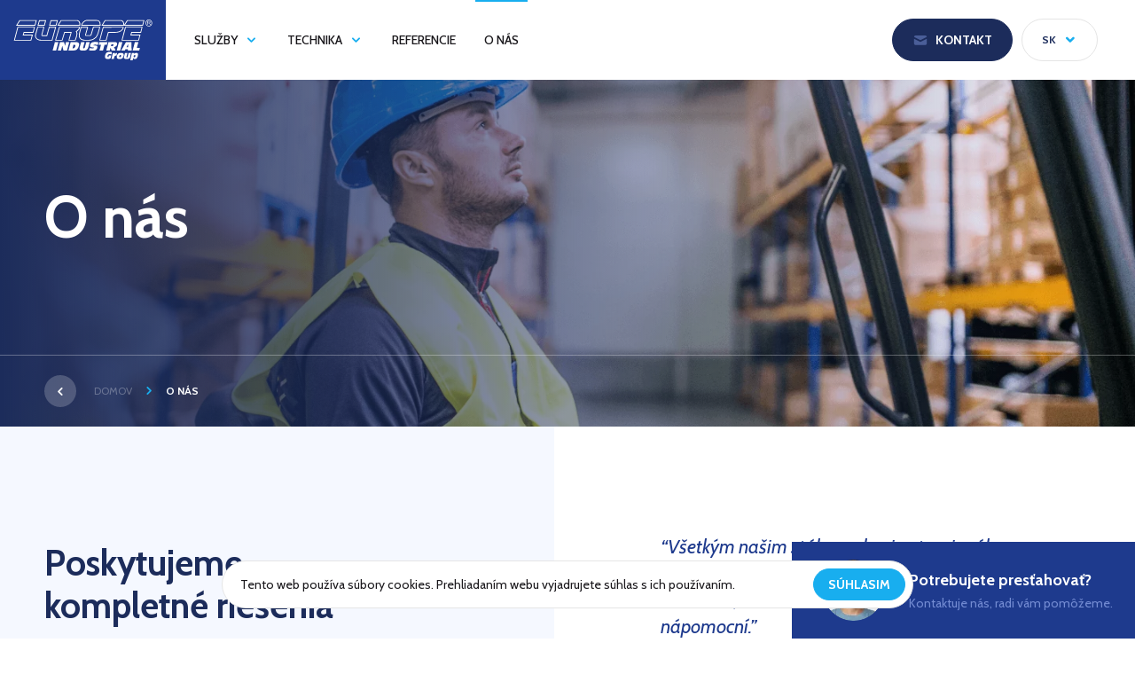

--- FILE ---
content_type: text/html; charset=UTF-8
request_url: https://www.euindustry.com/sk/o-nas/
body_size: 12652
content:
<!doctype html>
<html lang="sk-SK">
<head>
    <meta charset="UTF-8">
    <meta name="viewport" content="width=device-width, initial-scale=1, shrink-to-fit=no">
    <title>O nás - EUindustry</title>

    <meta name="keywords" content="Euindustry" />
	<meta name="application-name" content="Euindustry" />
	<meta name="dcterms.rightsHolder" content="Euindustry" />
	<meta name="dcterms.rights" content="All rights reserved" />
	<meta name="dcterms.dateCopyrighted" content="2021" />

    <link rel="preconnect" href="https://fonts.googleapis.com">
    <link rel="preconnect" href="https://fonts.gstatic.com" crossorigin>
    <link href="https://fonts.googleapis.com/css2?family=Cabin:ital,wght@0,400;0,500;0,700;1,400&display=swap" rel="stylesheet">


    	<!-- Google tag (gtag.js) -->
	<script async src="https://www.googletagmanager.com/gtag/js?id=G-PWPEM4E9VC"></script>
	<script>
	  window.dataLayer = window.dataLayer || [];
	  function gtag(){dataLayer.push(arguments);}
	  gtag('js', new Date());
	  gtag('config', 'G-PWPEM4E9VC');
	</script>

    <!-- Global site tag (gtag.js) - Google Analytics -->
	<script async src="https://www.googletagmanager.com/gtag/js?id=UA-110010806-1"></script>
	<script>
		window.dataLayer = window.dataLayer || [];
		function gtag(){dataLayer.push(arguments);}
		gtag('js', new Date());
		gtag('config', 'UA-20176009-1');
	</script>
    
    <meta name='robots' content='index, follow, max-image-preview:large, max-snippet:-1, max-video-preview:-1' />
<link rel="alternate" href="https://www.euindustry.com/sk/o-nas/" hreflang="sk" />
<link rel="alternate" href="https://www.euindustry.com/de/ueber-uns/" hreflang="de" />
<link rel="alternate" href="https://www.euindustry.com/en/about-us/" hreflang="en" />

	<!-- This site is optimized with the Yoast SEO plugin v21.5 - https://yoast.com/wordpress/plugins/seo/ -->
	<title>O nás - EUindustry</title>
	<link rel="canonical" href="https://www.euindustry.com/sk/o-nas/" />
	<meta property="og:locale" content="sk_SK" />
	<meta property="og:locale:alternate" content="de_DE" />
	<meta property="og:locale:alternate" content="en_GB" />
	<meta property="og:type" content="article" />
	<meta property="og:title" content="O nás - EUindustry" />
	<meta property="og:url" content="https://www.euindustry.com/sk/o-nas/" />
	<meta property="og:site_name" content="EUindustry" />
	<meta property="article:modified_time" content="2021-10-13T19:19:19+00:00" />
	<meta property="og:image" content="https://www.euindustry.com/wp-content/uploads/2021/10/header-about-us.png" />
	<meta property="og:image:width" content="1440" />
	<meta property="og:image:height" content="959" />
	<meta property="og:image:type" content="image/png" />
	<meta name="twitter:card" content="summary_large_image" />
	<script type="application/ld+json" class="yoast-schema-graph">{"@context":"https://schema.org","@graph":[{"@type":"WebPage","@id":"https://www.euindustry.com/sk/o-nas/","url":"https://www.euindustry.com/sk/o-nas/","name":"O nás - EUindustry","isPartOf":{"@id":"https://www.euindustry.com/sk/prestahujeme-vasu-tovaren-jednoducho/#website"},"primaryImageOfPage":{"@id":"https://www.euindustry.com/sk/o-nas/#primaryimage"},"image":{"@id":"https://www.euindustry.com/sk/o-nas/#primaryimage"},"thumbnailUrl":"https://www.euindustry.com/wp-content/uploads/2021/10/header-about-us.png","datePublished":"2021-10-13T18:56:22+00:00","dateModified":"2021-10-13T19:19:19+00:00","breadcrumb":{"@id":"https://www.euindustry.com/sk/o-nas/#breadcrumb"},"inLanguage":"sk-SK","potentialAction":[{"@type":"ReadAction","target":["https://www.euindustry.com/sk/o-nas/"]}]},{"@type":"ImageObject","inLanguage":"sk-SK","@id":"https://www.euindustry.com/sk/o-nas/#primaryimage","url":"https://www.euindustry.com/wp-content/uploads/2021/10/header-about-us.png","contentUrl":"https://www.euindustry.com/wp-content/uploads/2021/10/header-about-us.png","width":1440,"height":959},{"@type":"BreadcrumbList","@id":"https://www.euindustry.com/sk/o-nas/#breadcrumb","itemListElement":[{"@type":"ListItem","position":1,"name":"Domov","item":"https://www.euindustry.com/sk/prestahujeme-vasu-tovaren-jednoducho/"},{"@type":"ListItem","position":2,"name":"O nás"}]},{"@type":"WebSite","@id":"https://www.euindustry.com/sk/prestahujeme-vasu-tovaren-jednoducho/#website","url":"https://www.euindustry.com/sk/prestahujeme-vasu-tovaren-jednoducho/","name":"EUindustry","description":"Priemyslené sťahovanie do 1000 ton","potentialAction":[{"@type":"SearchAction","target":{"@type":"EntryPoint","urlTemplate":"https://www.euindustry.com/sk/prestahujeme-vasu-tovaren-jednoducho/?s={search_term_string}"},"query-input":"required name=search_term_string"}],"inLanguage":"sk-SK"}]}</script>
	<!-- / Yoast SEO plugin. -->


<link rel="alternate" title="oEmbed (JSON)" type="application/json+oembed" href="https://www.euindustry.com/wp-json/oembed/1.0/embed?url=https%3A%2F%2Fwww.euindustry.com%2Fsk%2Fo-nas%2F" />
<link rel="alternate" title="oEmbed (XML)" type="text/xml+oembed" href="https://www.euindustry.com/wp-json/oembed/1.0/embed?url=https%3A%2F%2Fwww.euindustry.com%2Fsk%2Fo-nas%2F&#038;format=xml" />
<style id='wp-img-auto-sizes-contain-inline-css' type='text/css'>
img:is([sizes=auto i],[sizes^="auto," i]){contain-intrinsic-size:3000px 1500px}
/*# sourceURL=wp-img-auto-sizes-contain-inline-css */
</style>
<style id='wp-emoji-styles-inline-css' type='text/css'>

	img.wp-smiley, img.emoji {
		display: inline !important;
		border: none !important;
		box-shadow: none !important;
		height: 1em !important;
		width: 1em !important;
		margin: 0 0.07em !important;
		vertical-align: -0.1em !important;
		background: none !important;
		padding: 0 !important;
	}
/*# sourceURL=wp-emoji-styles-inline-css */
</style>
<style id='wp-block-library-inline-css' type='text/css'>
:root{--wp-block-synced-color:#7a00df;--wp-block-synced-color--rgb:122,0,223;--wp-bound-block-color:var(--wp-block-synced-color);--wp-editor-canvas-background:#ddd;--wp-admin-theme-color:#007cba;--wp-admin-theme-color--rgb:0,124,186;--wp-admin-theme-color-darker-10:#006ba1;--wp-admin-theme-color-darker-10--rgb:0,107,160.5;--wp-admin-theme-color-darker-20:#005a87;--wp-admin-theme-color-darker-20--rgb:0,90,135;--wp-admin-border-width-focus:2px}@media (min-resolution:192dpi){:root{--wp-admin-border-width-focus:1.5px}}.wp-element-button{cursor:pointer}:root .has-very-light-gray-background-color{background-color:#eee}:root .has-very-dark-gray-background-color{background-color:#313131}:root .has-very-light-gray-color{color:#eee}:root .has-very-dark-gray-color{color:#313131}:root .has-vivid-green-cyan-to-vivid-cyan-blue-gradient-background{background:linear-gradient(135deg,#00d084,#0693e3)}:root .has-purple-crush-gradient-background{background:linear-gradient(135deg,#34e2e4,#4721fb 50%,#ab1dfe)}:root .has-hazy-dawn-gradient-background{background:linear-gradient(135deg,#faaca8,#dad0ec)}:root .has-subdued-olive-gradient-background{background:linear-gradient(135deg,#fafae1,#67a671)}:root .has-atomic-cream-gradient-background{background:linear-gradient(135deg,#fdd79a,#004a59)}:root .has-nightshade-gradient-background{background:linear-gradient(135deg,#330968,#31cdcf)}:root .has-midnight-gradient-background{background:linear-gradient(135deg,#020381,#2874fc)}:root{--wp--preset--font-size--normal:16px;--wp--preset--font-size--huge:42px}.has-regular-font-size{font-size:1em}.has-larger-font-size{font-size:2.625em}.has-normal-font-size{font-size:var(--wp--preset--font-size--normal)}.has-huge-font-size{font-size:var(--wp--preset--font-size--huge)}.has-text-align-center{text-align:center}.has-text-align-left{text-align:left}.has-text-align-right{text-align:right}.has-fit-text{white-space:nowrap!important}#end-resizable-editor-section{display:none}.aligncenter{clear:both}.items-justified-left{justify-content:flex-start}.items-justified-center{justify-content:center}.items-justified-right{justify-content:flex-end}.items-justified-space-between{justify-content:space-between}.screen-reader-text{border:0;clip-path:inset(50%);height:1px;margin:-1px;overflow:hidden;padding:0;position:absolute;width:1px;word-wrap:normal!important}.screen-reader-text:focus{background-color:#ddd;clip-path:none;color:#444;display:block;font-size:1em;height:auto;left:5px;line-height:normal;padding:15px 23px 14px;text-decoration:none;top:5px;width:auto;z-index:100000}html :where(.has-border-color){border-style:solid}html :where([style*=border-top-color]){border-top-style:solid}html :where([style*=border-right-color]){border-right-style:solid}html :where([style*=border-bottom-color]){border-bottom-style:solid}html :where([style*=border-left-color]){border-left-style:solid}html :where([style*=border-width]){border-style:solid}html :where([style*=border-top-width]){border-top-style:solid}html :where([style*=border-right-width]){border-right-style:solid}html :where([style*=border-bottom-width]){border-bottom-style:solid}html :where([style*=border-left-width]){border-left-style:solid}html :where(img[class*=wp-image-]){height:auto;max-width:100%}:where(figure){margin:0 0 1em}html :where(.is-position-sticky){--wp-admin--admin-bar--position-offset:var(--wp-admin--admin-bar--height,0px)}@media screen and (max-width:600px){html :where(.is-position-sticky){--wp-admin--admin-bar--position-offset:0px}}

/*# sourceURL=wp-block-library-inline-css */
</style><style id='global-styles-inline-css' type='text/css'>
:root{--wp--preset--aspect-ratio--square: 1;--wp--preset--aspect-ratio--4-3: 4/3;--wp--preset--aspect-ratio--3-4: 3/4;--wp--preset--aspect-ratio--3-2: 3/2;--wp--preset--aspect-ratio--2-3: 2/3;--wp--preset--aspect-ratio--16-9: 16/9;--wp--preset--aspect-ratio--9-16: 9/16;--wp--preset--color--black: #000000;--wp--preset--color--cyan-bluish-gray: #abb8c3;--wp--preset--color--white: #ffffff;--wp--preset--color--pale-pink: #f78da7;--wp--preset--color--vivid-red: #cf2e2e;--wp--preset--color--luminous-vivid-orange: #ff6900;--wp--preset--color--luminous-vivid-amber: #fcb900;--wp--preset--color--light-green-cyan: #7bdcb5;--wp--preset--color--vivid-green-cyan: #00d084;--wp--preset--color--pale-cyan-blue: #8ed1fc;--wp--preset--color--vivid-cyan-blue: #0693e3;--wp--preset--color--vivid-purple: #9b51e0;--wp--preset--gradient--vivid-cyan-blue-to-vivid-purple: linear-gradient(135deg,rgb(6,147,227) 0%,rgb(155,81,224) 100%);--wp--preset--gradient--light-green-cyan-to-vivid-green-cyan: linear-gradient(135deg,rgb(122,220,180) 0%,rgb(0,208,130) 100%);--wp--preset--gradient--luminous-vivid-amber-to-luminous-vivid-orange: linear-gradient(135deg,rgb(252,185,0) 0%,rgb(255,105,0) 100%);--wp--preset--gradient--luminous-vivid-orange-to-vivid-red: linear-gradient(135deg,rgb(255,105,0) 0%,rgb(207,46,46) 100%);--wp--preset--gradient--very-light-gray-to-cyan-bluish-gray: linear-gradient(135deg,rgb(238,238,238) 0%,rgb(169,184,195) 100%);--wp--preset--gradient--cool-to-warm-spectrum: linear-gradient(135deg,rgb(74,234,220) 0%,rgb(151,120,209) 20%,rgb(207,42,186) 40%,rgb(238,44,130) 60%,rgb(251,105,98) 80%,rgb(254,248,76) 100%);--wp--preset--gradient--blush-light-purple: linear-gradient(135deg,rgb(255,206,236) 0%,rgb(152,150,240) 100%);--wp--preset--gradient--blush-bordeaux: linear-gradient(135deg,rgb(254,205,165) 0%,rgb(254,45,45) 50%,rgb(107,0,62) 100%);--wp--preset--gradient--luminous-dusk: linear-gradient(135deg,rgb(255,203,112) 0%,rgb(199,81,192) 50%,rgb(65,88,208) 100%);--wp--preset--gradient--pale-ocean: linear-gradient(135deg,rgb(255,245,203) 0%,rgb(182,227,212) 50%,rgb(51,167,181) 100%);--wp--preset--gradient--electric-grass: linear-gradient(135deg,rgb(202,248,128) 0%,rgb(113,206,126) 100%);--wp--preset--gradient--midnight: linear-gradient(135deg,rgb(2,3,129) 0%,rgb(40,116,252) 100%);--wp--preset--font-size--small: 13px;--wp--preset--font-size--medium: 20px;--wp--preset--font-size--large: 36px;--wp--preset--font-size--x-large: 42px;--wp--preset--spacing--20: 0.44rem;--wp--preset--spacing--30: 0.67rem;--wp--preset--spacing--40: 1rem;--wp--preset--spacing--50: 1.5rem;--wp--preset--spacing--60: 2.25rem;--wp--preset--spacing--70: 3.38rem;--wp--preset--spacing--80: 5.06rem;--wp--preset--shadow--natural: 6px 6px 9px rgba(0, 0, 0, 0.2);--wp--preset--shadow--deep: 12px 12px 50px rgba(0, 0, 0, 0.4);--wp--preset--shadow--sharp: 6px 6px 0px rgba(0, 0, 0, 0.2);--wp--preset--shadow--outlined: 6px 6px 0px -3px rgb(255, 255, 255), 6px 6px rgb(0, 0, 0);--wp--preset--shadow--crisp: 6px 6px 0px rgb(0, 0, 0);}:where(.is-layout-flex){gap: 0.5em;}:where(.is-layout-grid){gap: 0.5em;}body .is-layout-flex{display: flex;}.is-layout-flex{flex-wrap: wrap;align-items: center;}.is-layout-flex > :is(*, div){margin: 0;}body .is-layout-grid{display: grid;}.is-layout-grid > :is(*, div){margin: 0;}:where(.wp-block-columns.is-layout-flex){gap: 2em;}:where(.wp-block-columns.is-layout-grid){gap: 2em;}:where(.wp-block-post-template.is-layout-flex){gap: 1.25em;}:where(.wp-block-post-template.is-layout-grid){gap: 1.25em;}.has-black-color{color: var(--wp--preset--color--black) !important;}.has-cyan-bluish-gray-color{color: var(--wp--preset--color--cyan-bluish-gray) !important;}.has-white-color{color: var(--wp--preset--color--white) !important;}.has-pale-pink-color{color: var(--wp--preset--color--pale-pink) !important;}.has-vivid-red-color{color: var(--wp--preset--color--vivid-red) !important;}.has-luminous-vivid-orange-color{color: var(--wp--preset--color--luminous-vivid-orange) !important;}.has-luminous-vivid-amber-color{color: var(--wp--preset--color--luminous-vivid-amber) !important;}.has-light-green-cyan-color{color: var(--wp--preset--color--light-green-cyan) !important;}.has-vivid-green-cyan-color{color: var(--wp--preset--color--vivid-green-cyan) !important;}.has-pale-cyan-blue-color{color: var(--wp--preset--color--pale-cyan-blue) !important;}.has-vivid-cyan-blue-color{color: var(--wp--preset--color--vivid-cyan-blue) !important;}.has-vivid-purple-color{color: var(--wp--preset--color--vivid-purple) !important;}.has-black-background-color{background-color: var(--wp--preset--color--black) !important;}.has-cyan-bluish-gray-background-color{background-color: var(--wp--preset--color--cyan-bluish-gray) !important;}.has-white-background-color{background-color: var(--wp--preset--color--white) !important;}.has-pale-pink-background-color{background-color: var(--wp--preset--color--pale-pink) !important;}.has-vivid-red-background-color{background-color: var(--wp--preset--color--vivid-red) !important;}.has-luminous-vivid-orange-background-color{background-color: var(--wp--preset--color--luminous-vivid-orange) !important;}.has-luminous-vivid-amber-background-color{background-color: var(--wp--preset--color--luminous-vivid-amber) !important;}.has-light-green-cyan-background-color{background-color: var(--wp--preset--color--light-green-cyan) !important;}.has-vivid-green-cyan-background-color{background-color: var(--wp--preset--color--vivid-green-cyan) !important;}.has-pale-cyan-blue-background-color{background-color: var(--wp--preset--color--pale-cyan-blue) !important;}.has-vivid-cyan-blue-background-color{background-color: var(--wp--preset--color--vivid-cyan-blue) !important;}.has-vivid-purple-background-color{background-color: var(--wp--preset--color--vivid-purple) !important;}.has-black-border-color{border-color: var(--wp--preset--color--black) !important;}.has-cyan-bluish-gray-border-color{border-color: var(--wp--preset--color--cyan-bluish-gray) !important;}.has-white-border-color{border-color: var(--wp--preset--color--white) !important;}.has-pale-pink-border-color{border-color: var(--wp--preset--color--pale-pink) !important;}.has-vivid-red-border-color{border-color: var(--wp--preset--color--vivid-red) !important;}.has-luminous-vivid-orange-border-color{border-color: var(--wp--preset--color--luminous-vivid-orange) !important;}.has-luminous-vivid-amber-border-color{border-color: var(--wp--preset--color--luminous-vivid-amber) !important;}.has-light-green-cyan-border-color{border-color: var(--wp--preset--color--light-green-cyan) !important;}.has-vivid-green-cyan-border-color{border-color: var(--wp--preset--color--vivid-green-cyan) !important;}.has-pale-cyan-blue-border-color{border-color: var(--wp--preset--color--pale-cyan-blue) !important;}.has-vivid-cyan-blue-border-color{border-color: var(--wp--preset--color--vivid-cyan-blue) !important;}.has-vivid-purple-border-color{border-color: var(--wp--preset--color--vivid-purple) !important;}.has-vivid-cyan-blue-to-vivid-purple-gradient-background{background: var(--wp--preset--gradient--vivid-cyan-blue-to-vivid-purple) !important;}.has-light-green-cyan-to-vivid-green-cyan-gradient-background{background: var(--wp--preset--gradient--light-green-cyan-to-vivid-green-cyan) !important;}.has-luminous-vivid-amber-to-luminous-vivid-orange-gradient-background{background: var(--wp--preset--gradient--luminous-vivid-amber-to-luminous-vivid-orange) !important;}.has-luminous-vivid-orange-to-vivid-red-gradient-background{background: var(--wp--preset--gradient--luminous-vivid-orange-to-vivid-red) !important;}.has-very-light-gray-to-cyan-bluish-gray-gradient-background{background: var(--wp--preset--gradient--very-light-gray-to-cyan-bluish-gray) !important;}.has-cool-to-warm-spectrum-gradient-background{background: var(--wp--preset--gradient--cool-to-warm-spectrum) !important;}.has-blush-light-purple-gradient-background{background: var(--wp--preset--gradient--blush-light-purple) !important;}.has-blush-bordeaux-gradient-background{background: var(--wp--preset--gradient--blush-bordeaux) !important;}.has-luminous-dusk-gradient-background{background: var(--wp--preset--gradient--luminous-dusk) !important;}.has-pale-ocean-gradient-background{background: var(--wp--preset--gradient--pale-ocean) !important;}.has-electric-grass-gradient-background{background: var(--wp--preset--gradient--electric-grass) !important;}.has-midnight-gradient-background{background: var(--wp--preset--gradient--midnight) !important;}.has-small-font-size{font-size: var(--wp--preset--font-size--small) !important;}.has-medium-font-size{font-size: var(--wp--preset--font-size--medium) !important;}.has-large-font-size{font-size: var(--wp--preset--font-size--large) !important;}.has-x-large-font-size{font-size: var(--wp--preset--font-size--x-large) !important;}
/*# sourceURL=global-styles-inline-css */
</style>

<style id='classic-theme-styles-inline-css' type='text/css'>
/*! This file is auto-generated */
.wp-block-button__link{color:#fff;background-color:#32373c;border-radius:9999px;box-shadow:none;text-decoration:none;padding:calc(.667em + 2px) calc(1.333em + 2px);font-size:1.125em}.wp-block-file__button{background:#32373c;color:#fff;text-decoration:none}
/*# sourceURL=/wp-includes/css/classic-themes.min.css */
</style>
<link rel='stylesheet' id='contact-form-7-css' href='https://www.euindustry.com/wp-content/plugins/contact-form-7/includes/css/styles.css?ver=5.8.3' type='text/css' media='all' />
<link rel='stylesheet' id='nextio-styles-css' href='https://www.euindustry.com/wp-content/themes/eig/assets/dist/css/main.min.css?ver=1634654843' type='text/css' media='' />
<link rel='stylesheet' id='about-css-css' href='https://www.euindustry.com/wp-content/themes/eig/assets/dist/css/page-about-us.min.css?ver=1634654843' type='text/css' media='' />
<link rel="https://api.w.org/" href="https://www.euindustry.com/wp-json/" /><link rel="alternate" title="JSON" type="application/json" href="https://www.euindustry.com/wp-json/wp/v2/pages/237" /><link rel="EditURI" type="application/rsd+xml" title="RSD" href="https://www.euindustry.com/xmlrpc.php?rsd" />
<meta name="generator" content="WordPress 6.9" />
<link rel='shortlink' href='https://www.euindustry.com/?p=237' />
<link rel="icon" href="https://www.euindustry.com/wp-content/uploads/2021/10/cropped-Favicon_521x512_white-backround-1-32x32.png" sizes="32x32" />
<link rel="icon" href="https://www.euindustry.com/wp-content/uploads/2021/10/cropped-Favicon_521x512_white-backround-1-192x192.png" sizes="192x192" />
<link rel="apple-touch-icon" href="https://www.euindustry.com/wp-content/uploads/2021/10/cropped-Favicon_521x512_white-backround-1-180x180.png" />
<meta name="msapplication-TileImage" content="https://www.euindustry.com/wp-content/uploads/2021/10/cropped-Favicon_521x512_white-backround-1-270x270.png" />
		<style type="text/css" id="wp-custom-css">
			.grecaptcha-badge { visibility: hidden; }
.contact-form .form-check > p:first-child{
	display: inline-block;
	width: 22px;
	vertical-align: sub;
}
.customCheck1{
	display: block !important;
}
.check-label{
	display: inline-block;
	width: 90%;
	vertical-align: top;
}		</style>
		</head>
<body class="wp-singular page-template page-template-pages page-template-about page-template-pagesabout-php page page-id-237 wp-theme-eig">

<nav class="navbar navbar-expand-lg">
    <a class="logo" href="https://www.euindustry.com/sk/prestahujeme-vasu-tovaren-jednoducho/"> <img src="https://www.euindustry.com/wp-content/uploads/2021/10/Logo.svg" alt="Europe Industrial Group"> </a>
    <div class="inner">
        <div class="collapse navbar-collapse" id="navbarSupportedContent">
            <ul class="nav-left">
                                        <li class=" dropdown">
                            <a class="nav-link dropdown-toggle d-flex d-lg-none" href="https://www.euindustry.com/sk/sluzby/" role="button" data-bs-toggle="dropdown" aria-expanded="false"> Služby                                <div class="dropdown-menu-arrow d-none d-lg-block"></div>
                            </a>
                            <a class="nav-link dropdown-toggle d-none d-lg-flex" href="https://www.euindustry.com/sk/sluzby/"> Služby                                <div class="dropdown-menu-arrow d-none d-lg-block"></div>
                            </a>
                            <div class="dropdown-menu">
                                <div class="container">
                                    <div class="row">
                                        <div class="col-lg-3 d-none d-lg-block">
                                            <a href="https://www.euindustry.com/sk/sluzby/" class="title">Služby</a>
                                            <div class="desc">Vyberte si z ponúkaných služieb.</div>
                                                                                    </div>
                                        <div class="col">
                                            <div class="row">
                                                                                                    <div class="col-lg-6 col-xl-4">
                                                        <a href="https://www.euindustry.com/sk/sluzby/montaz-priemyselnych-podnikov/" class="item-nav">
                                                            <div class="image d-none d-lg-block">
                                                                                                                                <img class="img" src="https://www.euindustry.com/wp-content/uploads/2021/10/service-1.png">
                                                            </div>
                                                            <div class="text">
                                                                <div class="num">01</div>
                                                                <div class="name">Sťahovanie priemyselných podnikov</div>
                                                            </div>
                                                        </a>
                                                    </div>
                                                                                                        <div class="col-lg-6 col-xl-4">
                                                        <a href="https://www.euindustry.com/sk/sluzby/montaz-stahovanie-a-udrzba-priemyselnych-technologii/" class="item-nav">
                                                            <div class="image d-none d-lg-block">
                                                                                                                                <img class="img" src="https://www.euindustry.com/wp-content/uploads/2021/10/service-2.png">
                                                            </div>
                                                            <div class="text">
                                                                <div class="num">02</div>
                                                                <div class="name">Montáž, sťahovanie a údržba priemyselných technológií</div>
                                                            </div>
                                                        </a>
                                                    </div>
                                                                                                        <div class="col-lg-6 col-xl-4">
                                                        <a href="https://www.euindustry.com/sk/sluzby/prenajom-manipulacnej-techniky/" class="item-nav">
                                                            <div class="image d-none d-lg-block">
                                                                                                                                <img class="img" src="https://www.euindustry.com/wp-content/uploads/2021/10/service-3.png">
                                                            </div>
                                                            <div class="text">
                                                                <div class="num">03</div>
                                                                <div class="name">Prenájom manipulačnej techniky</div>
                                                            </div>
                                                        </a>
                                                    </div>
                                                                                                </div>
                                        </div>
                                    </div>
                                </div>
                            </div>
                        </li>
                                                <li class=" dropdown">
                            <a class="nav-link dropdown-toggle d-flex d-lg-none" href="https://www.euindustry.com/sk/technika/" role="button" data-bs-toggle="dropdown" aria-expanded="false"> Technika                                <div class="dropdown-menu-arrow d-none d-lg-block"></div>
                            </a>
                            <a class="nav-link dropdown-toggle d-none d-lg-flex" href="https://www.euindustry.com/sk/technika/"> Technika                                <div class="dropdown-menu-arrow d-none d-lg-block"></div>
                            </a>
                            <div class="dropdown-menu">
                                <div class="container">
                                    <div class="row">
                                        <div class="col-lg-3 d-none d-lg-block">
                                            <a href="https://www.euindustry.com/sk/technika/" class="title">Technika</a>
                                            <div class="desc">Disponujeme skúseným, zaškoleným a medzinárodne certifikovaným personálom na všetky ponúkané služby našej skupiny.</div>
                                                                                            <img class="mt-4" src="https://www.euindustry.com/wp-content/uploads/2021/10/iso-9001.png">
                                                                                    </div>
                                        <div class="col">
                                            <div class="row">
                                                                                                    <div class="col-lg-6 col-xl-4">
                                                        <a href="https://www.euindustry.com/sk/technika/hydraulic-lifting-system/" class="item-nav">
                                                            <div class="image d-none d-lg-block">
                                                                                                                                <img class="img" src="https://www.euindustry.com/wp-content/uploads/2021/10/nav-02-01.png">
                                                            </div>
                                                            <div class="text">
                                                                <div class="num">01</div>
                                                                <div class="name">Hydraulické zdvíhacie systémy</div>
                                                            </div>
                                                        </a>
                                                    </div>
                                                                                                        <div class="col-lg-6 col-xl-4">
                                                        <a href="https://www.euindustry.com/sk/technika/trilifter/" class="item-nav">
                                                            <div class="image d-none d-lg-block">
                                                                                                                                <img class="img" src="https://www.euindustry.com/wp-content/uploads/2021/10/nav-02-02.png">
                                                            </div>
                                                            <div class="text">
                                                                <div class="num">02</div>
                                                                <div class="name">Trilifter TL 150</div>
                                                            </div>
                                                        </a>
                                                    </div>
                                                                                                        <div class="col-lg-6 col-xl-4">
                                                        <a href="https://www.euindustry.com/sk/technika/vysokozdvizne-voziky/" class="item-nav">
                                                            <div class="image d-none d-lg-block">
                                                                                                                                <img class="img" src="https://www.euindustry.com/wp-content/uploads/2021/10/01-VZV-150x150-1.jpg">
                                                            </div>
                                                            <div class="text">
                                                                <div class="num">03</div>
                                                                <div class="name">Vysokozdvižné vozíky</div>
                                                            </div>
                                                        </a>
                                                    </div>
                                                                                                        <div class="col-lg-6 col-xl-4">
                                                        <a href="https://www.euindustry.com/sk/technika/servisne-vozidla/" class="item-nav">
                                                            <div class="image d-none d-lg-block">
                                                                                                                                <img class="img" src="https://www.euindustry.com/wp-content/uploads/2021/10/nav-02-05.png">
                                                            </div>
                                                            <div class="text">
                                                                <div class="num">04</div>
                                                                <div class="name">Servisné vozidlá</div>
                                                            </div>
                                                        </a>
                                                    </div>
                                                                                                        <div class="col-lg-6 col-xl-4">
                                                        <a href="https://www.euindustry.com/sk/technika/autopark/" class="item-nav">
                                                            <div class="image d-none d-lg-block">
                                                                                                                                <img class="img" src="https://www.euindustry.com/wp-content/uploads/2021/10/nav-02-06.png">
                                                            </div>
                                                            <div class="text">
                                                                <div class="num">05</div>
                                                                <div class="name">Preprava</div>
                                                            </div>
                                                        </a>
                                                    </div>
                                                                                                </div>
                                        </div>
                                    </div>
                                </div>
                            </div>
                        </li>
                                                <li class="">
                            <a href="https://www.euindustry.com/sk/referencie/">Referencie</a></li>
                                            <li class="active">
                            <a href="https://www.euindustry.com/sk/o-nas/">O nás</a></li>
                                        <li class="contact-nav d-block d-lg-none">
                        <a href="https://www.euindustry.com/sk/kontakt/" class="btn btn-dark btn-sm"><i class="icon-mail left"></i> Kontakt                        </a></li>
                            </ul>
        </div>
        <ul class="nav-right">
            <li class="contact">
                <a href="https://www.euindustry.com/sk/kontakt/" class="btn btn-dark btn-sm"><i class="icon-mail left"></i><span class="d-none d-lg-block">Kontakt</span></a>
            </li>
            <li class="dropdown language">
                <a class="btn btn-outline-light btn-sm dropdown-toggle" href="#" role="button" data-bs-toggle="dropdown" aria-expanded="false"> sk </a>
                <ul class="dropdown-menu dropdown-menu-center">
                                        <li><a href="https://www.euindustry.com/sk/o-nas/" class="active">sk</a></li>
                                        <li><a href="https://www.euindustry.com/de/ueber-uns/" class="">de</a></li>
                                        <li><a href="https://www.euindustry.com/en/about-us/" class="">en</a></li>
                                    </ul>
            </li>
        </ul>
        <button class="navbar-toggler" type="button" data-bs-toggle="collapse" data-bs-target="#navbarSupportedContent" aria-controls="navbarSupportedContent" aria-expanded="false" aria-label="Toggle navigation">
            <span></span>
        </button>
    </div>
</nav> <main>

<header class="header-page ">
    <div class="content">
        <div class="container">
             <div class="inner">
                <h1>O nás</h1>
            </div>
        </div>
        <div class="action">
            <div class="container">
                  <ul class="breadcrumb">
                    <li><a href="#" onclick="javascript: window.history.back(); return false;"><i class="icon-arrow"></i></a></li>
                    <li><a href="https://www.euindustry.com/sk/prestahujeme-vasu-tovaren-jednoducho/"><span>Domov</span></a></li>
                                        <li class="active"><span>O nás</span></li>
                </ul>
            </div>
        </div>
    </div>
    <div class="bg">
        <img 
            class="img"            
            src="https://www.euindustry.com/wp-content/uploads/2021/10/header-about-us.png"
            alt="O nás">
    </div>
</header>
<section class="section-solutions">
    <div class="container">
        <div class="row align-items-center">
            <div class="col-lg-6">
                <div class="left">
                    <h2>
                        Poskytujeme kompletné riešenia                    </h2>
                                        <ul class="list">
                        <li>
                            <div class="icon">
                                <img class="img" src="https://www.euindustry.com/wp-content/themes/eig/assets/dist/image/content/icons/icon-1.svg" alt="Montáž a demontáž">
                                <svg width="102" height="102" viewBox="0 0 102 102" fill="none" xmlns="http://www.w3.org/2000/svg">
    <circle cx="51" cy="51" r="50.5" stroke="#D7DFF0"/>
    <path class="line" d="M101 52C101 23.8335 78.1665 1 50 1" stroke="url(#paint0_linear)" stroke-width="2" stroke-linecap="round" pathLength="1" />
    <defs>
        <linearGradient id="paint0_linear" x1="75.5" y1="1" x2="75.5" y2="52" gradientUnits="userSpaceOnUse">
            <stop stop-color="#18AEEF"/>
            <stop offset="1" stop-color="#1E3A8D"/>
        </linearGradient>
    </defs>
</svg>                            </div>
                            <div class="desc">
                                <b>Montáž a demontáž</b> výrobných a technologických zariadení.                            </div>
                        </li>
                        <li>
                            <div class="icon">
                                <img class="img" src="https://www.euindustry.com/wp-content/themes/eig/assets/dist/image/content/icons/icon-3.svg" alt="Sťahovanie celých výrobných podnikov">
                                <svg width="102" height="102" viewBox="0 0 102 102" fill="none" xmlns="http://www.w3.org/2000/svg">
    <circle cx="51" cy="51" r="50.5" stroke="#D7DFF0"/>
    <path class="line" d="M101 52C101 23.8335 78.1665 1 50 1" stroke="url(#paint0_linear)" stroke-width="2" stroke-linecap="round" pathLength="1" />
    <defs>
        <linearGradient id="paint0_linear" x1="75.5" y1="1" x2="75.5" y2="52" gradientUnits="userSpaceOnUse">
            <stop stop-color="#18AEEF"/>
            <stop offset="1" stop-color="#1E3A8D"/>
        </linearGradient>
    </defs>
</svg>                            </div>
                            <div class="desc">
                                <b>Presun strojov vo výrobných priestoroch</b>, medzi výrobnými halami nielen na Slovensku, ale aj medzinárodne.                            </div>
                        </li>
                        <li>                            
                            <div class="icon">
                                <img class="img" src="https://www.euindustry.com/wp-content/themes/eig/assets/dist/image/content/icons/icon-2.svg" alt="Presun strojov vo výrobných priestoroch">
                                <svg width="102" height="102" viewBox="0 0 102 102" fill="none" xmlns="http://www.w3.org/2000/svg">
    <circle cx="51" cy="51" r="50.5" stroke="#D7DFF0"/>
    <path class="line" d="M101 52C101 23.8335 78.1665 1 50 1" stroke="url(#paint0_linear)" stroke-width="2" stroke-linecap="round" pathLength="1" />
    <defs>
        <linearGradient id="paint0_linear" x1="75.5" y1="1" x2="75.5" y2="52" gradientUnits="userSpaceOnUse">
            <stop stop-color="#18AEEF"/>
            <stop offset="1" stop-color="#1E3A8D"/>
        </linearGradient>
    </defs>
</svg>                            </div>
                            <div class="desc">
                                <b>Sťahovanie celých výrobných podnikov</b> z&nbsp;jednej krajiny do druhej.                            </div>
                        </li>
                    </ul>
                </div>
            </div>
            <div class="col-lg-6">
                <div class="right">

                                        <figure>
                        <blockquote class="blockquote">
                            <p>“Všetkým našim stálym, ale aj potencionálnym zákazníkom želám veľa úspechov v podnikaní. Bude nám cťou, ak Vám pritom budeme môcť byť nápomocní.”</p>
                        </blockquote>
                        <figcaption class="blockquote-footer">
                            <img 
                                class="img"                                
                                src="https://www.euindustry.com/wp-content/uploads/2021/10/header-hp-tiny.png"
                                alt="Ing. Vladimír Pelikán">
                            <div class="title">
                                <div class="name">Ing. Vladimír Pelikán</div>
                                <div class="position">Managing Director</div>
                            </div>
                        </figcaption>
                    </figure>

                                        <div class="widget-why-us">
                        <div class="header">
                            <span>Prečo si vybrať nás?</span>
                        </div>
                        <div class="content">
                            <div class="title">Sme špecialisti na ťažké manipulácie v komplikovaných priestoroch.</div>
                        </div>
                        <div class="footer">                            
                                                                                    <div class="action">
                                <a href="/sk/kontakt" target="_self" class="btn btn-secondary">Ozvite sa nám</a>
                            </div>
                                                        
                        </div>
                    </div>

                </div>
            </div>
        </div>
    </div>
</section>
<section class="section-our-way">
    <div class="container">
        <h2>Naša cesta za úspechom</h2>
        <div class="row">
            <div class="col-lg-6">
                <div class="year">
                    <div class="arrow d-none d-lg-block"></div>
                    <div class="inner"> 
                        <div class="title">Rok 2006</div>
                        <div class="desc">Podnetom pre vznik spoločnosti v roku 2006 bolo vyplniť prázdne miesto na trhu v oblasti priemyselného sťahovania.</div>
                    </div>
                </div>
            </div>
            <div class="col-lg-6">
                <div class="content"><p>Zo začiatkov typických pre novú, malú firmu rodinného charakteru sme počas uplynulých rokov vybudovali <b>spoločnosť s medzinárodnými aktivitami v rámci celej Európy</b> pôsobiacu vo všetkých oblastiach priemyselnej výroby pod menom Europe Industrial Group.</p>
<p>Vďaka individuálnemu prístupu k zákazníkom, vlastnej špeciálnej technike, skúsenostiam a zohratému tímu našich špecialistov sa Europe Industrial Group stala významnou, profesionálnou a uznávanou spoločnosťou v oblasti priemyselného sťahovania nielen v Európe, ale aj&nbsp;v zámorí.</p>
<p><b>Výsledkom je dlhodobá spolupráca</b> a vernosť, ktorú nám prejavujú svetoví hráči v oblasti výroby. Vďaka našim motivovaným pracovníkom a modernému manažmentu dokážeme prijímať rýchle rozhodnutia a riešiť úlohy efektívne.</p>
</p>
                </div>
            </div>
        </div>
    </div>
</section>
<section class="section-review">
    <div class="container">
        <div class="row">
            <div class="col-lg-5 col-xl-4">
                <div class="inner d-flex justify-content-center flex-column">
                    <h2>Čo o nás hovoria naši klienti?</h2>
                                                            <div class="action">
                        <a href="/sk/kontakt" target="_self" class="btn btn-secondary">Kontaktujte nás</a>
                    </div>
                                        <div class="image">
                        <img 
                            class="img"                            
                            src="https://www.euindustry.com/wp-content/uploads/2021/10/review.png"
                            alt="Čo o nás hovoria naši klienti?">
                    </div>
                </div>
            </div>
            <div class="col-lg-7 col-xl-8">
                <div class="content">
                    
                    <div class="swiper-container swiper-review">
                        <div class="swiper-wrapper">
                                                        <div class="swiper-slide">
                                <div class="item-review">
                                    <div class="top">
                                        <div class="title">
                                            <div class="name">František Kretovič</div>
                                            <div class="position">APU2 Manager</div>
                                        </div>
                                        <div class="company">U-SHIN SLOVAKIA, s.r.o.</div>
                                    </div>
                                    <div class="desc">„Spoločnosť Europe Industrial Group s.r.o. pre našu spoločnosť realizovala presun montážnych liniek v rámci závodu v Košiciach. S prácou zamestnancov a projektových manažérov spoločnosti Europe Industrial Group s.r.o. sme boli maximálne spokojní, pretože ich profesionalita bola v každom ohľade na vysokej úrovni. Aj v budúcnosti rátame s ďalšou spoluprácou so spoločnosťou Europe Industrial Group s.r.o.. “</div>
                                </div>
                            </div>
                                                        <div class="swiper-slide">
                                <div class="item-review">
                                    <div class="top">
                                        <div class="title">
                                            <div class="name">Ing. Robert Pajpach</div>
                                            <div class="position">Maintenance & Facility Manager</div>
                                        </div>
                                        <div class="company">Inteva Products Slovakia spol. s r. o.</div>
                                    </div>
                                    <div class="desc">„So spoločnosťou Europe Industrial Group spolupracujeme už niekoľko rokov a úspešne sme zabezpečili viacero väčších projektov v oblasti inštalácií technológie PUR vypeňovania a montážnych liniek. Pre ich skúsenosti, spoľahlivosť, odbornosť pracovníkov a tiež ich rozsiahle možnosti technického zabezpečenia odporúčam spoluprácu so spoločnosťou Europe Industrial Group“.</div>
                                </div>
                            </div>
                                                        <div class="swiper-slide">
                                <div class="item-review">
                                    <div class="top">
                                        <div class="title">
                                            <div class="name">Dipl. Ing. Marek Beňačka</div>
                                            <div class="position">Werksplaner LBWP</div>
                                        </div>
                                        <div class="company">LKW Komponenten s.r.o. MAN EU</div>
                                    </div>
                                    <div class="desc">„Naša spoločnosť bola spokojná s pohotovou reakciou a kvalitou odvedenej práce pri presune výrobnej linky v rámci nášho závodu.“</div>
                                </div>
                            </div>
                                                        <div class="swiper-slide">
                                <div class="item-review">
                                    <div class="top">
                                        <div class="title">
                                            <div class="name">Vladimír Podaný</div>
                                            <div class="position">Maintenance and facility coordinator</div>
                                        </div>
                                        <div class="company">Inteva Products Slovakia spol. s r. o.</div>
                                    </div>
                                    <div class="desc">„Na základe veľkého množstva spoločných projektov môžem potvrdiť, že spoločnosť Europe Industrial Group s.r.o. je najspoľahlivejšia a najpromptnejšia „sťahovacia spoločnosť“ s akou som pracoval.“</div>
                                </div>
                            </div>
                                                        <div class="swiper-slide">
                                <div class="item-review">
                                    <div class="top">
                                        <div class="title">
                                            <div class="name">Michal Prišťák</div>
                                            <div class="position">Maintenance Manager</div>
                                        </div>
                                        <div class="company">ZF Slovakia, a.s.</div>
                                    </div>
                                    <div class="desc">„Spoločnosť Europe Industrial Group charakterizujem ako flexibilnú, s výborným technickým zázemím. “</div>
                                </div>
                            </div>
                                                        <div class="swiper-slide">
                                <div class="item-review">
                                    <div class="top">
                                        <div class="title">
                                            <div class="name">Ing. Vladimír Kumičák</div>
                                            <div class="position">Transfer Manager</div>
                                        </div>
                                        <div class="company">Valeo Slovakia s.r.o.</div>
                                    </div>
                                    <div class="desc">„Firma Europe Industrial Group s.r.o. zabezpečovala pre našu spoločnosť transfer výrobných a montážnych liniek z materského závodu Valeo Abbeville do Valeo Košice v priebehu 1 roka. Počas tohto obdobia bolo zrealizovaných 12 projektov. Spolupráca s firmou Europe Industrial Group s.r.o. bola na profesionálnej úrovni s výbornou komunikáciou, flexibilitou a prispôsobivosťou našim požiadavkám. Profesionalita zamestnancov a ich odbornosť bola na vysokej úrovni. S firmou Europe Industrial Group s.r.o. sme boli maximálne spokojní a počítame s ňou aj do budúcich projektov a transferov. “</div>
                                </div>
                            </div>
                                                    </div>
                    </div>
                    <div class="swiper-arrow dark justify-content-center justify-content-lg-end">
                        <div class="swiper-button-prev"><i class="icon-arrow"></i></div>
                        <div class="swiper-button-next"><i class="icon-arrow"></i></div>
                    </div>

                    
                </div>
            </div>
        </div>
    </div>
</section>
<div class="widget-contact ">
    <div class="container">
        <div class="left">
            <a href="/sk/kontakt" class="inner">
                <img 
                    class="img"                    
                    src="https://www.euindustry.com/wp-content/uploads/2021/10/contact-photo.png"
                    alt="Potrebujete presťahovať?">
                <div class="text">
                    <div class="title">Potrebujete presťahovať?</div>
                    <div class="desc">Kontaktuje nás, radi vám pomôžeme.</div>
                </div>
            </a>
        </div>
        <div class="right">
            <div class="inner">
                <a class="btn btn-link" href="tel:+421903370348"><i class="icon-phone"></i> +421 903 370 348</a>
                <a class="btn btn-link" href="mailto:info@euindustry.com"><i class="icon-mail"></i> info@euindustry.com</a>
            </div>
        </div>
    </div>
</div><div class="widget-contact fixed">
    <div class="container">
        <div class="left">
            <a href="/sk/kontakt" class="inner">
                <img 
                    class="img"                    
                    src="https://www.euindustry.com/wp-content/uploads/2021/10/contact-photo.png"
                    alt="Potrebujete presťahovať?">
                <div class="text">
                    <div class="title">Potrebujete presťahovať?</div>
                    <div class="desc">Kontaktuje nás, radi vám pomôžeme.</div>
                </div>
            </a>
        </div>
        <div class="right">
            <div class="inner">
                <a class="btn btn-link" href="tel:+421903370348"><i class="icon-phone"></i> +421 903 370 348</a>
                <a class="btn btn-link" href="mailto:info@euindustry.com"><i class="icon-mail"></i> info@euindustry.com</a>
            </div>
        </div>
    </div>
</div>

</main>
<footer>
    <div class="footer">
        <div class="container">
            <div class="row">
                <div class="col-lg-6">
                    <div class="left">
                        <img
                            class="logo-footer"
                            src="https://www.euindustry.com/wp-content/uploads/2021/10/Logo-footer.svg"
                            alt="EIG">
                        <div class="desc">
                            Naše pobočky a partneri vystupujú pod našou registrovanou obchodnou značkou EUROPE INDUSTRIAL GROUP po celej Európe od roku 2006.                        </div>
                        <img
                            class="iso"
                            src="https://www.euindustry.com/wp-content/uploads/2021/10/iso-9001.png"
                            alt="">
                        <ul class="footer-nav">
                                                            <li><a href="https://www.euindustry.com/sk/sluzby/">Služby</a></li>
                                                            <li><a href="https://www.euindustry.com/sk/technika/">Technika</a></li>
                                                            <li><a href="https://www.euindustry.com/sk/referencie/">Referencie</a></li>
                                                            <li><a href="https://www.euindustry.com/sk/o-nas/">O nás</a></li>
                                                    </ul>
                    </div>
                </div>
                <div class="col-lg-6">
                    <div class="right">
                        <div class="row">
                            <div class="col-lg-6 col-xl-5">
                                <div class="address">
                                    <div class="title">Centrálna kancelária</div>
                                    <div class="inner">
                                        <i class="icon-marker"></i>
                                        <div>
                                            Šustekova 49<br />
851 04 Bratislava<br />
Slovensko                                        </div>
                                    </div>
                                    <div class="action">
                                                                                <a href="https://www.google.com/maps/place/%C5%A0ustekova+3697%2F49,+851+04+Petr%C5%BEalka/@48.1300038,17.1210223,17z/data=!3m1!4b1!4m5!3m4!1s0x476c8911b8b91da7:0xf871c2c8128c63eb!8m2!3d48.1300038!4d17.123211" target="_blank" class="btn btn-outline-secondary">Google maps</a>
                                                                            </div>
                                </div>
                            </div>
                            <div class="col-lg-6 col-xl-7 text-center text-lg-end">
                                <img
                                    class="map img-fluid"
                                    src="https://www.euindustry.com/wp-content/uploads/2021/10/map.png"
                                    alt="Map">
                            </div>
                        </div>
                    </div>
                </div>
            </div>
        </div>
    </div>
    <div class="copyright">
        <div class="container">
            <div class="row">
                <div class="col-md-6 text-center text-md-start">
                    Všetky práva vyhradené © 2026                </div>
                <div class="col-md-6">
                    <div class="copyright-nav">
                                                    <a href="https://www.euindustry.com/sk/podmienky-spracuvania-osobnych-udajov/">Zásady spracúvania osobných údajov</a>
                                            </div>
                </div>
            </div>
        </div>
    </div>
</footer>
<div id="cookies">
    <div class="desc">
        Tento web používa súbory cookies. Prehliadaním webu vyjadrujete súhlas s ich používaním.    </div>
    <div class="action">
                        <button class="btn btn-secondary" id="cookiesBtn">Súhlasim</button>
    </div>
</div>

<script type="speculationrules">
{"prefetch":[{"source":"document","where":{"and":[{"href_matches":"/*"},{"not":{"href_matches":["/wp-*.php","/wp-admin/*","/wp-content/uploads/*","/wp-content/*","/wp-content/plugins/*","/wp-content/themes/eig/*","/*\\?(.+)"]}},{"not":{"selector_matches":"a[rel~=\"nofollow\"]"}},{"not":{"selector_matches":".no-prefetch, .no-prefetch a"}}]},"eagerness":"conservative"}]}
</script>
<script type="text/javascript">
(function() {
				var expirationDate = new Date();
				expirationDate.setTime( expirationDate.getTime() + 31536000 * 1000 );
				document.cookie = "pll_language=sk; expires=" + expirationDate.toUTCString() + "; path=/; secure; SameSite=Lax";
			}());

</script>
<script type="text/javascript" src="https://www.euindustry.com/wp-content/plugins/contact-form-7/includes/swv/js/index.js?ver=5.8.3" id="swv-js"></script>
<script type="text/javascript" id="contact-form-7-js-extra">
/* <![CDATA[ */
var wpcf7 = {"api":{"root":"https://www.euindustry.com/wp-json/","namespace":"contact-form-7/v1"},"cached":"1"};
//# sourceURL=contact-form-7-js-extra
/* ]]> */
</script>
<script type="text/javascript" src="https://www.euindustry.com/wp-content/plugins/contact-form-7/includes/js/index.js?ver=5.8.3" id="contact-form-7-js"></script>
<script type="text/javascript" src="https://www.google.com/recaptcha/api.js?render=6LcbDB4pAAAAAD-o0158rq5PpE5xhH10YtPv6yS0&amp;ver=3.0" id="google-recaptcha-js"></script>
<script type="text/javascript" src="https://www.euindustry.com/wp-includes/js/dist/vendor/wp-polyfill.min.js?ver=3.15.0" id="wp-polyfill-js"></script>
<script type="text/javascript" id="wpcf7-recaptcha-js-extra">
/* <![CDATA[ */
var wpcf7_recaptcha = {"sitekey":"6LcbDB4pAAAAAD-o0158rq5PpE5xhH10YtPv6yS0","actions":{"homepage":"homepage","contactform":"contactform"}};
//# sourceURL=wpcf7-recaptcha-js-extra
/* ]]> */
</script>
<script type="text/javascript" src="https://www.euindustry.com/wp-content/plugins/contact-form-7/modules/recaptcha/index.js?ver=5.8.3" id="wpcf7-recaptcha-js"></script>
<script type="text/javascript" src="https://www.euindustry.com/wp-content/themes/eig/assets/dist/js/main.min.js?ver=1634654844" id="nextio-js-js"></script>
<script type="text/javascript" src="https://www.euindustry.com/wp-content/themes/eig/assets/dist/js/page-about-us.min.js?ver=1634654844" id="about-js-js"></script>
<script id="wp-emoji-settings" type="application/json">
{"baseUrl":"https://s.w.org/images/core/emoji/17.0.2/72x72/","ext":".png","svgUrl":"https://s.w.org/images/core/emoji/17.0.2/svg/","svgExt":".svg","source":{"concatemoji":"https://www.euindustry.com/wp-includes/js/wp-emoji-release.min.js?ver=6.9"}}
</script>
<script type="module">
/* <![CDATA[ */
/*! This file is auto-generated */
const a=JSON.parse(document.getElementById("wp-emoji-settings").textContent),o=(window._wpemojiSettings=a,"wpEmojiSettingsSupports"),s=["flag","emoji"];function i(e){try{var t={supportTests:e,timestamp:(new Date).valueOf()};sessionStorage.setItem(o,JSON.stringify(t))}catch(e){}}function c(e,t,n){e.clearRect(0,0,e.canvas.width,e.canvas.height),e.fillText(t,0,0);t=new Uint32Array(e.getImageData(0,0,e.canvas.width,e.canvas.height).data);e.clearRect(0,0,e.canvas.width,e.canvas.height),e.fillText(n,0,0);const a=new Uint32Array(e.getImageData(0,0,e.canvas.width,e.canvas.height).data);return t.every((e,t)=>e===a[t])}function p(e,t){e.clearRect(0,0,e.canvas.width,e.canvas.height),e.fillText(t,0,0);var n=e.getImageData(16,16,1,1);for(let e=0;e<n.data.length;e++)if(0!==n.data[e])return!1;return!0}function u(e,t,n,a){switch(t){case"flag":return n(e,"\ud83c\udff3\ufe0f\u200d\u26a7\ufe0f","\ud83c\udff3\ufe0f\u200b\u26a7\ufe0f")?!1:!n(e,"\ud83c\udde8\ud83c\uddf6","\ud83c\udde8\u200b\ud83c\uddf6")&&!n(e,"\ud83c\udff4\udb40\udc67\udb40\udc62\udb40\udc65\udb40\udc6e\udb40\udc67\udb40\udc7f","\ud83c\udff4\u200b\udb40\udc67\u200b\udb40\udc62\u200b\udb40\udc65\u200b\udb40\udc6e\u200b\udb40\udc67\u200b\udb40\udc7f");case"emoji":return!a(e,"\ud83e\u1fac8")}return!1}function f(e,t,n,a){let r;const o=(r="undefined"!=typeof WorkerGlobalScope&&self instanceof WorkerGlobalScope?new OffscreenCanvas(300,150):document.createElement("canvas")).getContext("2d",{willReadFrequently:!0}),s=(o.textBaseline="top",o.font="600 32px Arial",{});return e.forEach(e=>{s[e]=t(o,e,n,a)}),s}function r(e){var t=document.createElement("script");t.src=e,t.defer=!0,document.head.appendChild(t)}a.supports={everything:!0,everythingExceptFlag:!0},new Promise(t=>{let n=function(){try{var e=JSON.parse(sessionStorage.getItem(o));if("object"==typeof e&&"number"==typeof e.timestamp&&(new Date).valueOf()<e.timestamp+604800&&"object"==typeof e.supportTests)return e.supportTests}catch(e){}return null}();if(!n){if("undefined"!=typeof Worker&&"undefined"!=typeof OffscreenCanvas&&"undefined"!=typeof URL&&URL.createObjectURL&&"undefined"!=typeof Blob)try{var e="postMessage("+f.toString()+"("+[JSON.stringify(s),u.toString(),c.toString(),p.toString()].join(",")+"));",a=new Blob([e],{type:"text/javascript"});const r=new Worker(URL.createObjectURL(a),{name:"wpTestEmojiSupports"});return void(r.onmessage=e=>{i(n=e.data),r.terminate(),t(n)})}catch(e){}i(n=f(s,u,c,p))}t(n)}).then(e=>{for(const n in e)a.supports[n]=e[n],a.supports.everything=a.supports.everything&&a.supports[n],"flag"!==n&&(a.supports.everythingExceptFlag=a.supports.everythingExceptFlag&&a.supports[n]);var t;a.supports.everythingExceptFlag=a.supports.everythingExceptFlag&&!a.supports.flag,a.supports.everything||((t=a.source||{}).concatemoji?r(t.concatemoji):t.wpemoji&&t.twemoji&&(r(t.twemoji),r(t.wpemoji)))});
//# sourceURL=https://www.euindustry.com/wp-includes/js/wp-emoji-loader.min.js
/* ]]> */
</script>

<!--
Performance optimized by W3 Total Cache. Learn more: https://www.boldgrid.com/w3-total-cache/

Object Caching 0/773 objects using Redis
Page Caching using Disk: Enhanced 
Database Caching using Redis

Served from: www.euindustry.com @ 2026-01-05 12:23:51 by W3 Total Cache
-->

--- FILE ---
content_type: text/html; charset=utf-8
request_url: https://www.google.com/recaptcha/api2/anchor?ar=1&k=6LcbDB4pAAAAAD-o0158rq5PpE5xhH10YtPv6yS0&co=aHR0cHM6Ly93d3cuZXVpbmR1c3RyeS5jb206NDQz&hl=en&v=N67nZn4AqZkNcbeMu4prBgzg&size=invisible&anchor-ms=20000&execute-ms=30000&cb=jovyjek8tobd
body_size: 48737
content:
<!DOCTYPE HTML><html dir="ltr" lang="en"><head><meta http-equiv="Content-Type" content="text/html; charset=UTF-8">
<meta http-equiv="X-UA-Compatible" content="IE=edge">
<title>reCAPTCHA</title>
<style type="text/css">
/* cyrillic-ext */
@font-face {
  font-family: 'Roboto';
  font-style: normal;
  font-weight: 400;
  font-stretch: 100%;
  src: url(//fonts.gstatic.com/s/roboto/v48/KFO7CnqEu92Fr1ME7kSn66aGLdTylUAMa3GUBHMdazTgWw.woff2) format('woff2');
  unicode-range: U+0460-052F, U+1C80-1C8A, U+20B4, U+2DE0-2DFF, U+A640-A69F, U+FE2E-FE2F;
}
/* cyrillic */
@font-face {
  font-family: 'Roboto';
  font-style: normal;
  font-weight: 400;
  font-stretch: 100%;
  src: url(//fonts.gstatic.com/s/roboto/v48/KFO7CnqEu92Fr1ME7kSn66aGLdTylUAMa3iUBHMdazTgWw.woff2) format('woff2');
  unicode-range: U+0301, U+0400-045F, U+0490-0491, U+04B0-04B1, U+2116;
}
/* greek-ext */
@font-face {
  font-family: 'Roboto';
  font-style: normal;
  font-weight: 400;
  font-stretch: 100%;
  src: url(//fonts.gstatic.com/s/roboto/v48/KFO7CnqEu92Fr1ME7kSn66aGLdTylUAMa3CUBHMdazTgWw.woff2) format('woff2');
  unicode-range: U+1F00-1FFF;
}
/* greek */
@font-face {
  font-family: 'Roboto';
  font-style: normal;
  font-weight: 400;
  font-stretch: 100%;
  src: url(//fonts.gstatic.com/s/roboto/v48/KFO7CnqEu92Fr1ME7kSn66aGLdTylUAMa3-UBHMdazTgWw.woff2) format('woff2');
  unicode-range: U+0370-0377, U+037A-037F, U+0384-038A, U+038C, U+038E-03A1, U+03A3-03FF;
}
/* math */
@font-face {
  font-family: 'Roboto';
  font-style: normal;
  font-weight: 400;
  font-stretch: 100%;
  src: url(//fonts.gstatic.com/s/roboto/v48/KFO7CnqEu92Fr1ME7kSn66aGLdTylUAMawCUBHMdazTgWw.woff2) format('woff2');
  unicode-range: U+0302-0303, U+0305, U+0307-0308, U+0310, U+0312, U+0315, U+031A, U+0326-0327, U+032C, U+032F-0330, U+0332-0333, U+0338, U+033A, U+0346, U+034D, U+0391-03A1, U+03A3-03A9, U+03B1-03C9, U+03D1, U+03D5-03D6, U+03F0-03F1, U+03F4-03F5, U+2016-2017, U+2034-2038, U+203C, U+2040, U+2043, U+2047, U+2050, U+2057, U+205F, U+2070-2071, U+2074-208E, U+2090-209C, U+20D0-20DC, U+20E1, U+20E5-20EF, U+2100-2112, U+2114-2115, U+2117-2121, U+2123-214F, U+2190, U+2192, U+2194-21AE, U+21B0-21E5, U+21F1-21F2, U+21F4-2211, U+2213-2214, U+2216-22FF, U+2308-230B, U+2310, U+2319, U+231C-2321, U+2336-237A, U+237C, U+2395, U+239B-23B7, U+23D0, U+23DC-23E1, U+2474-2475, U+25AF, U+25B3, U+25B7, U+25BD, U+25C1, U+25CA, U+25CC, U+25FB, U+266D-266F, U+27C0-27FF, U+2900-2AFF, U+2B0E-2B11, U+2B30-2B4C, U+2BFE, U+3030, U+FF5B, U+FF5D, U+1D400-1D7FF, U+1EE00-1EEFF;
}
/* symbols */
@font-face {
  font-family: 'Roboto';
  font-style: normal;
  font-weight: 400;
  font-stretch: 100%;
  src: url(//fonts.gstatic.com/s/roboto/v48/KFO7CnqEu92Fr1ME7kSn66aGLdTylUAMaxKUBHMdazTgWw.woff2) format('woff2');
  unicode-range: U+0001-000C, U+000E-001F, U+007F-009F, U+20DD-20E0, U+20E2-20E4, U+2150-218F, U+2190, U+2192, U+2194-2199, U+21AF, U+21E6-21F0, U+21F3, U+2218-2219, U+2299, U+22C4-22C6, U+2300-243F, U+2440-244A, U+2460-24FF, U+25A0-27BF, U+2800-28FF, U+2921-2922, U+2981, U+29BF, U+29EB, U+2B00-2BFF, U+4DC0-4DFF, U+FFF9-FFFB, U+10140-1018E, U+10190-1019C, U+101A0, U+101D0-101FD, U+102E0-102FB, U+10E60-10E7E, U+1D2C0-1D2D3, U+1D2E0-1D37F, U+1F000-1F0FF, U+1F100-1F1AD, U+1F1E6-1F1FF, U+1F30D-1F30F, U+1F315, U+1F31C, U+1F31E, U+1F320-1F32C, U+1F336, U+1F378, U+1F37D, U+1F382, U+1F393-1F39F, U+1F3A7-1F3A8, U+1F3AC-1F3AF, U+1F3C2, U+1F3C4-1F3C6, U+1F3CA-1F3CE, U+1F3D4-1F3E0, U+1F3ED, U+1F3F1-1F3F3, U+1F3F5-1F3F7, U+1F408, U+1F415, U+1F41F, U+1F426, U+1F43F, U+1F441-1F442, U+1F444, U+1F446-1F449, U+1F44C-1F44E, U+1F453, U+1F46A, U+1F47D, U+1F4A3, U+1F4B0, U+1F4B3, U+1F4B9, U+1F4BB, U+1F4BF, U+1F4C8-1F4CB, U+1F4D6, U+1F4DA, U+1F4DF, U+1F4E3-1F4E6, U+1F4EA-1F4ED, U+1F4F7, U+1F4F9-1F4FB, U+1F4FD-1F4FE, U+1F503, U+1F507-1F50B, U+1F50D, U+1F512-1F513, U+1F53E-1F54A, U+1F54F-1F5FA, U+1F610, U+1F650-1F67F, U+1F687, U+1F68D, U+1F691, U+1F694, U+1F698, U+1F6AD, U+1F6B2, U+1F6B9-1F6BA, U+1F6BC, U+1F6C6-1F6CF, U+1F6D3-1F6D7, U+1F6E0-1F6EA, U+1F6F0-1F6F3, U+1F6F7-1F6FC, U+1F700-1F7FF, U+1F800-1F80B, U+1F810-1F847, U+1F850-1F859, U+1F860-1F887, U+1F890-1F8AD, U+1F8B0-1F8BB, U+1F8C0-1F8C1, U+1F900-1F90B, U+1F93B, U+1F946, U+1F984, U+1F996, U+1F9E9, U+1FA00-1FA6F, U+1FA70-1FA7C, U+1FA80-1FA89, U+1FA8F-1FAC6, U+1FACE-1FADC, U+1FADF-1FAE9, U+1FAF0-1FAF8, U+1FB00-1FBFF;
}
/* vietnamese */
@font-face {
  font-family: 'Roboto';
  font-style: normal;
  font-weight: 400;
  font-stretch: 100%;
  src: url(//fonts.gstatic.com/s/roboto/v48/KFO7CnqEu92Fr1ME7kSn66aGLdTylUAMa3OUBHMdazTgWw.woff2) format('woff2');
  unicode-range: U+0102-0103, U+0110-0111, U+0128-0129, U+0168-0169, U+01A0-01A1, U+01AF-01B0, U+0300-0301, U+0303-0304, U+0308-0309, U+0323, U+0329, U+1EA0-1EF9, U+20AB;
}
/* latin-ext */
@font-face {
  font-family: 'Roboto';
  font-style: normal;
  font-weight: 400;
  font-stretch: 100%;
  src: url(//fonts.gstatic.com/s/roboto/v48/KFO7CnqEu92Fr1ME7kSn66aGLdTylUAMa3KUBHMdazTgWw.woff2) format('woff2');
  unicode-range: U+0100-02BA, U+02BD-02C5, U+02C7-02CC, U+02CE-02D7, U+02DD-02FF, U+0304, U+0308, U+0329, U+1D00-1DBF, U+1E00-1E9F, U+1EF2-1EFF, U+2020, U+20A0-20AB, U+20AD-20C0, U+2113, U+2C60-2C7F, U+A720-A7FF;
}
/* latin */
@font-face {
  font-family: 'Roboto';
  font-style: normal;
  font-weight: 400;
  font-stretch: 100%;
  src: url(//fonts.gstatic.com/s/roboto/v48/KFO7CnqEu92Fr1ME7kSn66aGLdTylUAMa3yUBHMdazQ.woff2) format('woff2');
  unicode-range: U+0000-00FF, U+0131, U+0152-0153, U+02BB-02BC, U+02C6, U+02DA, U+02DC, U+0304, U+0308, U+0329, U+2000-206F, U+20AC, U+2122, U+2191, U+2193, U+2212, U+2215, U+FEFF, U+FFFD;
}
/* cyrillic-ext */
@font-face {
  font-family: 'Roboto';
  font-style: normal;
  font-weight: 500;
  font-stretch: 100%;
  src: url(//fonts.gstatic.com/s/roboto/v48/KFO7CnqEu92Fr1ME7kSn66aGLdTylUAMa3GUBHMdazTgWw.woff2) format('woff2');
  unicode-range: U+0460-052F, U+1C80-1C8A, U+20B4, U+2DE0-2DFF, U+A640-A69F, U+FE2E-FE2F;
}
/* cyrillic */
@font-face {
  font-family: 'Roboto';
  font-style: normal;
  font-weight: 500;
  font-stretch: 100%;
  src: url(//fonts.gstatic.com/s/roboto/v48/KFO7CnqEu92Fr1ME7kSn66aGLdTylUAMa3iUBHMdazTgWw.woff2) format('woff2');
  unicode-range: U+0301, U+0400-045F, U+0490-0491, U+04B0-04B1, U+2116;
}
/* greek-ext */
@font-face {
  font-family: 'Roboto';
  font-style: normal;
  font-weight: 500;
  font-stretch: 100%;
  src: url(//fonts.gstatic.com/s/roboto/v48/KFO7CnqEu92Fr1ME7kSn66aGLdTylUAMa3CUBHMdazTgWw.woff2) format('woff2');
  unicode-range: U+1F00-1FFF;
}
/* greek */
@font-face {
  font-family: 'Roboto';
  font-style: normal;
  font-weight: 500;
  font-stretch: 100%;
  src: url(//fonts.gstatic.com/s/roboto/v48/KFO7CnqEu92Fr1ME7kSn66aGLdTylUAMa3-UBHMdazTgWw.woff2) format('woff2');
  unicode-range: U+0370-0377, U+037A-037F, U+0384-038A, U+038C, U+038E-03A1, U+03A3-03FF;
}
/* math */
@font-face {
  font-family: 'Roboto';
  font-style: normal;
  font-weight: 500;
  font-stretch: 100%;
  src: url(//fonts.gstatic.com/s/roboto/v48/KFO7CnqEu92Fr1ME7kSn66aGLdTylUAMawCUBHMdazTgWw.woff2) format('woff2');
  unicode-range: U+0302-0303, U+0305, U+0307-0308, U+0310, U+0312, U+0315, U+031A, U+0326-0327, U+032C, U+032F-0330, U+0332-0333, U+0338, U+033A, U+0346, U+034D, U+0391-03A1, U+03A3-03A9, U+03B1-03C9, U+03D1, U+03D5-03D6, U+03F0-03F1, U+03F4-03F5, U+2016-2017, U+2034-2038, U+203C, U+2040, U+2043, U+2047, U+2050, U+2057, U+205F, U+2070-2071, U+2074-208E, U+2090-209C, U+20D0-20DC, U+20E1, U+20E5-20EF, U+2100-2112, U+2114-2115, U+2117-2121, U+2123-214F, U+2190, U+2192, U+2194-21AE, U+21B0-21E5, U+21F1-21F2, U+21F4-2211, U+2213-2214, U+2216-22FF, U+2308-230B, U+2310, U+2319, U+231C-2321, U+2336-237A, U+237C, U+2395, U+239B-23B7, U+23D0, U+23DC-23E1, U+2474-2475, U+25AF, U+25B3, U+25B7, U+25BD, U+25C1, U+25CA, U+25CC, U+25FB, U+266D-266F, U+27C0-27FF, U+2900-2AFF, U+2B0E-2B11, U+2B30-2B4C, U+2BFE, U+3030, U+FF5B, U+FF5D, U+1D400-1D7FF, U+1EE00-1EEFF;
}
/* symbols */
@font-face {
  font-family: 'Roboto';
  font-style: normal;
  font-weight: 500;
  font-stretch: 100%;
  src: url(//fonts.gstatic.com/s/roboto/v48/KFO7CnqEu92Fr1ME7kSn66aGLdTylUAMaxKUBHMdazTgWw.woff2) format('woff2');
  unicode-range: U+0001-000C, U+000E-001F, U+007F-009F, U+20DD-20E0, U+20E2-20E4, U+2150-218F, U+2190, U+2192, U+2194-2199, U+21AF, U+21E6-21F0, U+21F3, U+2218-2219, U+2299, U+22C4-22C6, U+2300-243F, U+2440-244A, U+2460-24FF, U+25A0-27BF, U+2800-28FF, U+2921-2922, U+2981, U+29BF, U+29EB, U+2B00-2BFF, U+4DC0-4DFF, U+FFF9-FFFB, U+10140-1018E, U+10190-1019C, U+101A0, U+101D0-101FD, U+102E0-102FB, U+10E60-10E7E, U+1D2C0-1D2D3, U+1D2E0-1D37F, U+1F000-1F0FF, U+1F100-1F1AD, U+1F1E6-1F1FF, U+1F30D-1F30F, U+1F315, U+1F31C, U+1F31E, U+1F320-1F32C, U+1F336, U+1F378, U+1F37D, U+1F382, U+1F393-1F39F, U+1F3A7-1F3A8, U+1F3AC-1F3AF, U+1F3C2, U+1F3C4-1F3C6, U+1F3CA-1F3CE, U+1F3D4-1F3E0, U+1F3ED, U+1F3F1-1F3F3, U+1F3F5-1F3F7, U+1F408, U+1F415, U+1F41F, U+1F426, U+1F43F, U+1F441-1F442, U+1F444, U+1F446-1F449, U+1F44C-1F44E, U+1F453, U+1F46A, U+1F47D, U+1F4A3, U+1F4B0, U+1F4B3, U+1F4B9, U+1F4BB, U+1F4BF, U+1F4C8-1F4CB, U+1F4D6, U+1F4DA, U+1F4DF, U+1F4E3-1F4E6, U+1F4EA-1F4ED, U+1F4F7, U+1F4F9-1F4FB, U+1F4FD-1F4FE, U+1F503, U+1F507-1F50B, U+1F50D, U+1F512-1F513, U+1F53E-1F54A, U+1F54F-1F5FA, U+1F610, U+1F650-1F67F, U+1F687, U+1F68D, U+1F691, U+1F694, U+1F698, U+1F6AD, U+1F6B2, U+1F6B9-1F6BA, U+1F6BC, U+1F6C6-1F6CF, U+1F6D3-1F6D7, U+1F6E0-1F6EA, U+1F6F0-1F6F3, U+1F6F7-1F6FC, U+1F700-1F7FF, U+1F800-1F80B, U+1F810-1F847, U+1F850-1F859, U+1F860-1F887, U+1F890-1F8AD, U+1F8B0-1F8BB, U+1F8C0-1F8C1, U+1F900-1F90B, U+1F93B, U+1F946, U+1F984, U+1F996, U+1F9E9, U+1FA00-1FA6F, U+1FA70-1FA7C, U+1FA80-1FA89, U+1FA8F-1FAC6, U+1FACE-1FADC, U+1FADF-1FAE9, U+1FAF0-1FAF8, U+1FB00-1FBFF;
}
/* vietnamese */
@font-face {
  font-family: 'Roboto';
  font-style: normal;
  font-weight: 500;
  font-stretch: 100%;
  src: url(//fonts.gstatic.com/s/roboto/v48/KFO7CnqEu92Fr1ME7kSn66aGLdTylUAMa3OUBHMdazTgWw.woff2) format('woff2');
  unicode-range: U+0102-0103, U+0110-0111, U+0128-0129, U+0168-0169, U+01A0-01A1, U+01AF-01B0, U+0300-0301, U+0303-0304, U+0308-0309, U+0323, U+0329, U+1EA0-1EF9, U+20AB;
}
/* latin-ext */
@font-face {
  font-family: 'Roboto';
  font-style: normal;
  font-weight: 500;
  font-stretch: 100%;
  src: url(//fonts.gstatic.com/s/roboto/v48/KFO7CnqEu92Fr1ME7kSn66aGLdTylUAMa3KUBHMdazTgWw.woff2) format('woff2');
  unicode-range: U+0100-02BA, U+02BD-02C5, U+02C7-02CC, U+02CE-02D7, U+02DD-02FF, U+0304, U+0308, U+0329, U+1D00-1DBF, U+1E00-1E9F, U+1EF2-1EFF, U+2020, U+20A0-20AB, U+20AD-20C0, U+2113, U+2C60-2C7F, U+A720-A7FF;
}
/* latin */
@font-face {
  font-family: 'Roboto';
  font-style: normal;
  font-weight: 500;
  font-stretch: 100%;
  src: url(//fonts.gstatic.com/s/roboto/v48/KFO7CnqEu92Fr1ME7kSn66aGLdTylUAMa3yUBHMdazQ.woff2) format('woff2');
  unicode-range: U+0000-00FF, U+0131, U+0152-0153, U+02BB-02BC, U+02C6, U+02DA, U+02DC, U+0304, U+0308, U+0329, U+2000-206F, U+20AC, U+2122, U+2191, U+2193, U+2212, U+2215, U+FEFF, U+FFFD;
}
/* cyrillic-ext */
@font-face {
  font-family: 'Roboto';
  font-style: normal;
  font-weight: 900;
  font-stretch: 100%;
  src: url(//fonts.gstatic.com/s/roboto/v48/KFO7CnqEu92Fr1ME7kSn66aGLdTylUAMa3GUBHMdazTgWw.woff2) format('woff2');
  unicode-range: U+0460-052F, U+1C80-1C8A, U+20B4, U+2DE0-2DFF, U+A640-A69F, U+FE2E-FE2F;
}
/* cyrillic */
@font-face {
  font-family: 'Roboto';
  font-style: normal;
  font-weight: 900;
  font-stretch: 100%;
  src: url(//fonts.gstatic.com/s/roboto/v48/KFO7CnqEu92Fr1ME7kSn66aGLdTylUAMa3iUBHMdazTgWw.woff2) format('woff2');
  unicode-range: U+0301, U+0400-045F, U+0490-0491, U+04B0-04B1, U+2116;
}
/* greek-ext */
@font-face {
  font-family: 'Roboto';
  font-style: normal;
  font-weight: 900;
  font-stretch: 100%;
  src: url(//fonts.gstatic.com/s/roboto/v48/KFO7CnqEu92Fr1ME7kSn66aGLdTylUAMa3CUBHMdazTgWw.woff2) format('woff2');
  unicode-range: U+1F00-1FFF;
}
/* greek */
@font-face {
  font-family: 'Roboto';
  font-style: normal;
  font-weight: 900;
  font-stretch: 100%;
  src: url(//fonts.gstatic.com/s/roboto/v48/KFO7CnqEu92Fr1ME7kSn66aGLdTylUAMa3-UBHMdazTgWw.woff2) format('woff2');
  unicode-range: U+0370-0377, U+037A-037F, U+0384-038A, U+038C, U+038E-03A1, U+03A3-03FF;
}
/* math */
@font-face {
  font-family: 'Roboto';
  font-style: normal;
  font-weight: 900;
  font-stretch: 100%;
  src: url(//fonts.gstatic.com/s/roboto/v48/KFO7CnqEu92Fr1ME7kSn66aGLdTylUAMawCUBHMdazTgWw.woff2) format('woff2');
  unicode-range: U+0302-0303, U+0305, U+0307-0308, U+0310, U+0312, U+0315, U+031A, U+0326-0327, U+032C, U+032F-0330, U+0332-0333, U+0338, U+033A, U+0346, U+034D, U+0391-03A1, U+03A3-03A9, U+03B1-03C9, U+03D1, U+03D5-03D6, U+03F0-03F1, U+03F4-03F5, U+2016-2017, U+2034-2038, U+203C, U+2040, U+2043, U+2047, U+2050, U+2057, U+205F, U+2070-2071, U+2074-208E, U+2090-209C, U+20D0-20DC, U+20E1, U+20E5-20EF, U+2100-2112, U+2114-2115, U+2117-2121, U+2123-214F, U+2190, U+2192, U+2194-21AE, U+21B0-21E5, U+21F1-21F2, U+21F4-2211, U+2213-2214, U+2216-22FF, U+2308-230B, U+2310, U+2319, U+231C-2321, U+2336-237A, U+237C, U+2395, U+239B-23B7, U+23D0, U+23DC-23E1, U+2474-2475, U+25AF, U+25B3, U+25B7, U+25BD, U+25C1, U+25CA, U+25CC, U+25FB, U+266D-266F, U+27C0-27FF, U+2900-2AFF, U+2B0E-2B11, U+2B30-2B4C, U+2BFE, U+3030, U+FF5B, U+FF5D, U+1D400-1D7FF, U+1EE00-1EEFF;
}
/* symbols */
@font-face {
  font-family: 'Roboto';
  font-style: normal;
  font-weight: 900;
  font-stretch: 100%;
  src: url(//fonts.gstatic.com/s/roboto/v48/KFO7CnqEu92Fr1ME7kSn66aGLdTylUAMaxKUBHMdazTgWw.woff2) format('woff2');
  unicode-range: U+0001-000C, U+000E-001F, U+007F-009F, U+20DD-20E0, U+20E2-20E4, U+2150-218F, U+2190, U+2192, U+2194-2199, U+21AF, U+21E6-21F0, U+21F3, U+2218-2219, U+2299, U+22C4-22C6, U+2300-243F, U+2440-244A, U+2460-24FF, U+25A0-27BF, U+2800-28FF, U+2921-2922, U+2981, U+29BF, U+29EB, U+2B00-2BFF, U+4DC0-4DFF, U+FFF9-FFFB, U+10140-1018E, U+10190-1019C, U+101A0, U+101D0-101FD, U+102E0-102FB, U+10E60-10E7E, U+1D2C0-1D2D3, U+1D2E0-1D37F, U+1F000-1F0FF, U+1F100-1F1AD, U+1F1E6-1F1FF, U+1F30D-1F30F, U+1F315, U+1F31C, U+1F31E, U+1F320-1F32C, U+1F336, U+1F378, U+1F37D, U+1F382, U+1F393-1F39F, U+1F3A7-1F3A8, U+1F3AC-1F3AF, U+1F3C2, U+1F3C4-1F3C6, U+1F3CA-1F3CE, U+1F3D4-1F3E0, U+1F3ED, U+1F3F1-1F3F3, U+1F3F5-1F3F7, U+1F408, U+1F415, U+1F41F, U+1F426, U+1F43F, U+1F441-1F442, U+1F444, U+1F446-1F449, U+1F44C-1F44E, U+1F453, U+1F46A, U+1F47D, U+1F4A3, U+1F4B0, U+1F4B3, U+1F4B9, U+1F4BB, U+1F4BF, U+1F4C8-1F4CB, U+1F4D6, U+1F4DA, U+1F4DF, U+1F4E3-1F4E6, U+1F4EA-1F4ED, U+1F4F7, U+1F4F9-1F4FB, U+1F4FD-1F4FE, U+1F503, U+1F507-1F50B, U+1F50D, U+1F512-1F513, U+1F53E-1F54A, U+1F54F-1F5FA, U+1F610, U+1F650-1F67F, U+1F687, U+1F68D, U+1F691, U+1F694, U+1F698, U+1F6AD, U+1F6B2, U+1F6B9-1F6BA, U+1F6BC, U+1F6C6-1F6CF, U+1F6D3-1F6D7, U+1F6E0-1F6EA, U+1F6F0-1F6F3, U+1F6F7-1F6FC, U+1F700-1F7FF, U+1F800-1F80B, U+1F810-1F847, U+1F850-1F859, U+1F860-1F887, U+1F890-1F8AD, U+1F8B0-1F8BB, U+1F8C0-1F8C1, U+1F900-1F90B, U+1F93B, U+1F946, U+1F984, U+1F996, U+1F9E9, U+1FA00-1FA6F, U+1FA70-1FA7C, U+1FA80-1FA89, U+1FA8F-1FAC6, U+1FACE-1FADC, U+1FADF-1FAE9, U+1FAF0-1FAF8, U+1FB00-1FBFF;
}
/* vietnamese */
@font-face {
  font-family: 'Roboto';
  font-style: normal;
  font-weight: 900;
  font-stretch: 100%;
  src: url(//fonts.gstatic.com/s/roboto/v48/KFO7CnqEu92Fr1ME7kSn66aGLdTylUAMa3OUBHMdazTgWw.woff2) format('woff2');
  unicode-range: U+0102-0103, U+0110-0111, U+0128-0129, U+0168-0169, U+01A0-01A1, U+01AF-01B0, U+0300-0301, U+0303-0304, U+0308-0309, U+0323, U+0329, U+1EA0-1EF9, U+20AB;
}
/* latin-ext */
@font-face {
  font-family: 'Roboto';
  font-style: normal;
  font-weight: 900;
  font-stretch: 100%;
  src: url(//fonts.gstatic.com/s/roboto/v48/KFO7CnqEu92Fr1ME7kSn66aGLdTylUAMa3KUBHMdazTgWw.woff2) format('woff2');
  unicode-range: U+0100-02BA, U+02BD-02C5, U+02C7-02CC, U+02CE-02D7, U+02DD-02FF, U+0304, U+0308, U+0329, U+1D00-1DBF, U+1E00-1E9F, U+1EF2-1EFF, U+2020, U+20A0-20AB, U+20AD-20C0, U+2113, U+2C60-2C7F, U+A720-A7FF;
}
/* latin */
@font-face {
  font-family: 'Roboto';
  font-style: normal;
  font-weight: 900;
  font-stretch: 100%;
  src: url(//fonts.gstatic.com/s/roboto/v48/KFO7CnqEu92Fr1ME7kSn66aGLdTylUAMa3yUBHMdazQ.woff2) format('woff2');
  unicode-range: U+0000-00FF, U+0131, U+0152-0153, U+02BB-02BC, U+02C6, U+02DA, U+02DC, U+0304, U+0308, U+0329, U+2000-206F, U+20AC, U+2122, U+2191, U+2193, U+2212, U+2215, U+FEFF, U+FFFD;
}

</style>
<link rel="stylesheet" type="text/css" href="https://www.gstatic.com/recaptcha/releases/N67nZn4AqZkNcbeMu4prBgzg/styles__ltr.css">
<script nonce="G826LdVjmQ420Uook9SdCg" type="text/javascript">window['__recaptcha_api'] = 'https://www.google.com/recaptcha/api2/';</script>
<script type="text/javascript" src="https://www.gstatic.com/recaptcha/releases/N67nZn4AqZkNcbeMu4prBgzg/recaptcha__en.js" nonce="G826LdVjmQ420Uook9SdCg">
      
    </script></head>
<body><div id="rc-anchor-alert" class="rc-anchor-alert"></div>
<input type="hidden" id="recaptcha-token" value="[base64]">
<script type="text/javascript" nonce="G826LdVjmQ420Uook9SdCg">
      recaptcha.anchor.Main.init("[\x22ainput\x22,[\x22bgdata\x22,\x22\x22,\[base64]/[base64]/[base64]/MjU1OlQ/NToyKSlyZXR1cm4gZmFsc2U7cmV0dXJuISgoYSg0MyxXLChZPWUoKFcuQkI9ZCxUKT83MDo0MyxXKSxXLk4pKSxXKS5sLnB1c2goW0RhLFksVD9kKzE6ZCxXLlgsVy5qXSksVy5MPW5sLDApfSxubD1GLnJlcXVlc3RJZGxlQ2FsbGJhY2s/[base64]/[base64]/[base64]/[base64]/WVtTKytdPVc6KFc8MjA0OD9ZW1MrK109Vz4+NnwxOTI6KChXJjY0NTEyKT09NTUyOTYmJmQrMTxULmxlbmd0aCYmKFQuY2hhckNvZGVBdChkKzEpJjY0NTEyKT09NTYzMjA/[base64]/[base64]/[base64]/[base64]/bmV3IGdbWl0oTFswXSk6RD09Mj9uZXcgZ1taXShMWzBdLExbMV0pOkQ9PTM/bmV3IGdbWl0oTFswXSxMWzFdLExbMl0pOkQ9PTQ/[base64]/[base64]\x22,\[base64]\\u003d\\u003d\x22,\x22w5Epw6xkw6LCocOBwq8yw4LCkcKHwr/Du8K7EMOXw4ATQWFMVsKpcUPCvmzCnSLDl8KwQHoxwqtGw7UTw73CuhBfw6XCgMK2wrctFMOzwq/DpCsrwoR2b3nCkGgmw6ZWGD1uRyXDhgtbN3Vbw5dHw5djw6HCg8OHw7fDpmjDiB1rw6HCkWRWWCXCs8OIeSAhw6l0TTbCosO3woXDmHvDmMKiwqxiw7TDkMOMDMKHw5kQw5PDucOwaMKrAcK6w7/CrRPCs8OaY8Knw69Qw7ASRMOgw4MNwrUTw77DkT3DpHLDvSFgesKvccKUNsKaw4MlX2UxHcKoZQ/CjT5uN8KLwqVuCiYpwrzDon3Dq8KbZMOmwpnDpUbDt8OQw73CsFgRw5fCv1rDtMO3w7xIUsKdC8OQw7DCvW1uF8KLw5MrEMOVw6BOwp1sLFhowq7CsMOwwq85b8O8w4bCmRJtW8Oiw6YGNcK8wrR/GMOxwrvCtHXCkcOzZsOJJ1TDtSAZw4nCiF/DvEIsw6FzaDVyeRl6w4ZGaB9ow6DDuzdMMcOQe8KnBSR7LBLDmMKkwrhDwrrDv34QwpDCqDZ7NMKFVsKwVUDCqGPDtMK3AcKLwr/Do8OGD8KZSsKvOxQiw7N8wpjCozpBSMOUwrA8wqDCp8KMHwzDj8OUwrlMK2TClBhtwrbDkW7DkMOkKsOcXcOffMO6FCHDkX8hCcKnTcOTwqrDjUVdLMONwrVSBgzCn8OxwpbDk8OMBlFjwo7CgE/Dtj0tw5Ykw59XwqnCkhw0w54OwpFdw6TCjsK1wqtdGwR0IH0WP2TCt0HCisOEwqBUw6BVBcO1wq1/[base64]/Cgm1RfgRAw6E/F3rCu8KEwptKwpQBwpHDs8KIw7kvwppnworDtsKOw5jCnlXDs8KDXDFlPXdxwoZ7wrp2U8Orw6TDklU9OAzDlsKBwoJdwrwRfMKsw6tLV27CkzJ9wp0jwpzCpjHDlhgNw53Dr1HCpyHCqcO8w7o+OTk4w61tBMKwYcKJw5XCml7CszHCqS/DnsOWw73DgcKaXsO9FcO/w51Ewo0WK2hXa8OOAcOHwpsfeU5sCkY/asKhNWl0bSbDh8KDwqcgwo4KKC3DvMOKd8OZFMKpw5jDgcKPHBdSw7TCuzNGwo1PB8KGTsKgwqLCjGPCv8OMTcK6wqF0dx/Ds8O2w5x/[base64]/w4vCuFfCsMKBw5IGNBgkOcOvw67Dqm9Gw47CnsKXTn/DqsOcPsOZwroTwrfDiEw4YQ00Kx7Cn2hrDMOSwrsew6MywrRRwpzChMOzw7AnfXssM8KYw4d0d8KhUcO4KEXDq0gVwpfCrW/DssKDYnHDk8OMwqjCk3cSwr7CvMKbfsOSwprDp21ZCy/ClcKjw5/Cl8KsEBJRQjoRbsKBwq3Dq8KtwqPCq2LDih3DssKEw6vDkH5SbMKBT8OTaHR/ccOewpwkwoAsEUHDicO2fgpKBsKTwpbCpDV/w5xqEiUVfGzDq0rCgsKPwozDqMK6Gg3CkcKzw4DDh8OpbyVkcmXCi8OxMnzCtF4CwqIHw6xcHCnDtsOcw6NfGGpFFcKnw4MaHcKzw4dxPGl8G3bDm18ZXMOawq1FwrbCsCTCg8KGw4M6f8OiWCVsNQx/wq7DssOABcKrw5fCnmR3D17DnHIYw40zwqzCsSUdchZ0w5zDtz0gKE9kE8ONO8Ofw7E6worDthrDvyJlwqzDhBMHwpvChSc4OMOTwplyw5fDgMOCw6DCqsKCE8Oaw6LDl2Unw6VUw4xEO8KPEsK8wpIvQsOnwp46w4QxQcKRw442PmzDisOQwpV/w75iTMKnKsORwrrCiMO7ZhNkLi7CthnCrB7DkcK9Q8O8wpDCrMKBEQIHBCjCkgQRNDlnOcKVw5Utwq1nRXAYH8KVw5wdY8O/w4x/fsOZwoMUw5HDkXzCthRfBcKkwqHCs8Khw4jDqMOiw6DCs8KBw5TCmsKEw6Rjw6RLJsOkQsKaw6pHw4rCjy98AXQ9KsOSHjpbQ8KDHzHDgwBPblMUwrvCl8OIw67CkMKOTMOQUMKpV1xuw6lWwr7Co1IUXMKoeHfDvV7CgcKEOGjCiMKqIMO9bSl/[base64]/[base64]/DuMKTc8KVKlIjQkJHKl3CkcKPw4kAwpdkGClmw6DCncK2w4TDssKsw7/CiS8FDcKTIAnDsiNrw6HDhsOtYsONwoXDpybCi8Kpwot2J8KXwoLDg8OHOgI8a8Kmw6HCnSkWaR83w7zDicONw4s0UG7CgsOqwrrCu8KUwpHDn2wew6VNwq3DvzjDocK7ek9zfDMYw6RHXcK2w5Z6TSvDhsK6wrzDuG0LH8KEJsKgw6cCw5lzC8K/MlzCggAUfsOCw7JTwogRZFV/w5k0UkzCsBzDvMKdw4dvTcK7aGXDlcOzwonCmzTCrsOIw7TCjMOdZsOHA2fCq8KNw7jCr10hTXrDo0jDiD7CucKWR1p7fcKUIMOxFHgnDB0Bw5hmXyvCq2lzB1oTZcKUACPCn8Kaw4LDom5GU8OxdyDDvinDgsKJflhXw4U2Ll3DrycqwqrDjUvDvsKsR3/CrMO6w4ogFcKvBcOnQjbCjyQXwovDhB3Ck8Kew7LDkcKEB0l6wr5qw7E3MsKqDcOywoDDvGZHw6bDpxpjw6XDsXrCiFhywpAmacO/YcKywq4cNhHCkhoKKMKXKTDCgsK1w6ZQwo1Ow5QewoDDgMK9w47Chx/DvVFdGMOSZiV8PhfDlVh5wpjCpCPCq8O3Pxd9w5Mke25vwoLDkMOkeRfDjxQfCsO2JsKbJMKWRMOEwpZOwoPCpgEpHjPCg1/Dpn7Dh21uCcO/w4REK8KMG15bw4zDvMKzJgZpacOce8KawqbClXzCgQozOVtTwp/CmEfDmX/DnDRdAwYKw4XCuUrDs8O4woszw7JfTn0ww5YaEidcYcOXw48bw7oGw4t1wr7Dv8Kbw7rDgTTDlXrDtMKoamF/GV7Cg8OSwqbCkWPDvCxiICjDjMKrVMO8w7A8R8KBw7DDjcKHL8KvdsKDwrEwwp4Yw7lawrXChkrCk08XTsKKwoBYw5k/EX5JwqgJwrLDjMKAw6/DoEJhPMK0w4fCrl9OwpXDuMO/SsOSSGPCvC/DixXCq8KLSlrDi8O8b8O6w4lEVlM9ahXCvsOaRzHCiR87JDNBJE7CtDXDvMKtBMOcKMKWdljDvDPCqxjDrFtHwostQMKUXcOmwq/Ctmc/[base64]/Dv0HDp8Kvw5lsUcKKwqDDq8KFDMOSw4/CkcOswppHwqjDm8OaEg8Yw7LDtUYeeS/ChMKfNcOkdAgrTsKGNcKXSnoSw4ZQQiDCqU/Ds2XCicKeKcOpDMKMw6FpeFdaw7JZFsOOXgM5SGrCj8Oww44fF35PwoJBwrvDvyLDqMO9w4DDuUIiCB0KfEo9w4xFwrJzw4UqA8OzWsONNsKbU1IcK3DDrE5FWcK3YQoNwqPCkSdQwrTDhFbCvUbDo8KywoDDocOABMOLEMK5LHXCsS/[base64]/[base64]/ChMK2wpZMVkzCrFTDl0/DjMOCOMO4C8ObwoN/[base64]/Ds1NmecKiw6UPw4dIw55DYcKEw47CgcKLwoM6ecKycG/DgAjCsMOUw53DtkLDu2TDicKMw7PCiSrDp3zDqwbDrMKNwoHCucOHSMKnwqU6bcK7fcOjEsO8DcONw5hNw4BCw7/DoMKCw4NnO8KuwrvCoyNpPMKSw6lKwpkiw7xtw61yYMK1EMO5KcOQMjQKQBs4Xg7DvkDDu8KsEcOfwodPbjQVeMOXw7DDmB/DnxxtC8K/wrfCv8KAw4HDlcKrJ8O9w5/DhzbCo8OsworDnjU8BsOpw5dOwogew75UwpUQw6ltw5xRWANJIsOTXMKAw7cRf8KnwrnCq8KBwq/DgMOkLcOrdUfDr8OHZ3RWdMOIbRrDrsKpfsKLGQd/KsOpB3sTwovDpToWW8Kgw7s1w4rCnMKLw7vDr8K+w4PCkBDChlnCp8OpJC8RXi0mw4/CnE3DkXLCoiPCqMK3w4sbwocVw51TWDBtWBjDsnwgwqMkw6p5w7XDtAPDlQzDmcKSFghYw5DDgMKew4LCuQTCr8OmCsOIw5kbwqY7QxBUcsKqw7DDucOrwoLDlcKgCMKDSzbCmQNCwo/[base64]/w5h5ehjDtksIwrHCvcOZYlMtbWzDl8K+LMOfwq/Du8KcIsKDw6UAMcOgXG7CrVLDtcKUSsK3w4bCr8Kbwp5OQyZJw4BzcDzDqsOIw6Z5AQnDvRvCnMKowpl5fg4Dw5TCkRogw4UUJinChsOpw77Ch2Fpw4xnwoPCiDDDqA9KwqHDhnXDqcOJw6QGbsKRwqDDiWzCiTzDkMO/wpl3WVUywo4hwqkLKMK4H8KJw6fDtjrCjTjCmsK/[base64]/DgcORPWjDi8OewprCpMOSZ3sTU8Ogw6Idw5HDo3B8PRYQwps1w5EZFm9Jb8O/w5JDZVXCjGjCshQbwqrDtMOaw4MIw7rDphZKw6LCgMKyZ8OsMmE+FngDw7PDkjfDkCpXFxPCoMO+TcK1wqUfw79jYMKgwqTCil3Dkh1EwpMKdsOsAcKqw7zCpQ90wp1KJBLDh8Ktw6TDvkTDsMOqw7hMw60VEwjCoUUaXl/CuljCvMKfJcOQd8KTwoTDusOzwpRrNMOFwpxPalHDqMK+MzDCrCNjInDDjMOCw6fDp8OJwrVSwq/CtMKLw5diw711w4g0w5PCjA5gw4kUwqkrw54cOMKzWMOLQsKIw5IhN8O2wr53e8O7w7sIwqcWwoU8w5jCnMOGE8OIw6HClhgwwqx6w5M3axNkw4zDmMKswpbDkjLCr8ORBcK0w6k/BcOfwpc9c07Ci8KDwqjCqBTCvMKyYcKDwpTDg2PCnsK/[base64]/CpMOpw7Uiw7jCrxoWecKAHMKRw6zCocOiKQLCvHFPw4HCuMOKwopVw6nDpEzDpMO1cSpCLClEVBQjf8Kaw4jCrRt2SMOgw4cWDMKBSGLCtcOFw4TCrsOWwrBKPiw7EngqDCZEWcK9woB/[base64]/Cp8KmKEXDu8OtLsKjwr1VwpLDnjbDqlLCnhTDln/ChxrDgcK8Ly86w450w40FDcKfbcKhOTgIEjnCrQTDoiHDpV3Du2PDqMKswphQwqbCqMKSElDDgwXCm8KEfgfCuF/DusKZw6QbGsK9OFAfw7vCjnjDsTzDjcKoRcORwrjDvyM6W33ClAPClWLCqAILenTCucK0wp43w6jDusK3Wz/DryBSElvDjcOWwr7DmU3CrcKEW1TCkcOMWSZqw7JPw5TDnMKRb13CnMK3NBYjfsKqJy3DvxjDqMK0Fm3CqWw3D8KSwrvDmMKecMOQw6/ChQJBwpMxwqotOSLClcOfAcKAwp1zEmNKP2hkD8KlJAhATgvDpTcTMiRgwpbCkTDClsKmw77Dt8Omw7AjCRvCiMKsw58wYhvDlcOeVhdCw5NbcmBbasOGw5bDu8KBw6JAw6xxGSHCnm4MK8KEw4t4eMKvw5w4woJ/YsKyw7AtNSc3w6Z8RsKfw4xcwr3CjcKqAmDCv8KgRXQlw4Yww4VAWGnClMO1LEHDnVsXMBQ6YgAwwrJqWBjDlw7DqsOwNnViEsOjYcKUw6B2BzjDjnnCgkQdw5UsdlDDl8O3wqDDgDXCiMOxO8OmwrAQLj0IFjnDj2BswrnCtcKJICHDgsO4Fyx5YMOYw53Dq8O/[base64]/Yg5wF3EyUsKhPcOfXWfDiMOcPzk/[base64]/[base64]/CkzzDsA7CnsKWDlZRdMOkw47CjRrCjcO4wqHDgWkTXHnCkMOVw4bCucOTwqbCgT9HwrnDl8Oewotjw5oww5oLAAx/w6bDv8OTDxDCk8KhUBXCkxnDisOtGBN1wp8Owrx5w6Vcw43Ds1wBwoQsD8OxwrcMwpjDmBxsYcOOwr7Dg8OAB8OwezAtKHRCK3PCl8OxHcOnDcOnw7wvccOPBsO1RMKdHcKRwqrCgg7DjxNDRhrCsMK9cjPDo8ONw6fDn8KGWHfDkMOsYSJYfn/[base64]/eHhuWcO+IBIvNMKEVFsAwrTCoQIAfjFvMcK4wrEZSGDCgsOVDMO8wpTDsQ8uT8Ouw44dScOkZRN6wocRXBrDvcKLccOCw6/CkXbDnj9+w7xzVMOqwrrClXACRMO9wo41OsOkw48Cw6LCvcKDFwTCjMKhRR/[base64]/[base64]/ChBQTwqcawrHDji/ChsO9M8OywpzDl8OXwoMUwodywp09PBnCncK3JcKsOsOheXzDrHfDp8Kpw4/DnUA/wrJCw4nDgcOswqs8wonCm8KBV8KJBMK+I8Kjbm/Dg3N1worDrUlkew/DosOPdmAEPsOvasKKw49uZVfCiMKtdMOjWGrDv3nCpcOKwoPCg2Zkw6U9wpFGw4LDgy3CtsKZGhwqw6g0wr7DicKwwoTCpMOKwpUhwoXDosKNwpDDjcKFwpPDiCzClTpsdTUxwonCgMOLw68yU1gqcDPDrgcyGMKfw5g6w5rDssKgw4PDpMO/wqQ3wpgYSsOVwpUWw69rK8Otwo7CrmbCjcKYw7XDr8OZVMKlQcOXwpllAcOOQsOlelfCq8KYw4DDjDfClMKQwqEbwpHCqcKbw4LCk291wqHDrcOgAcOUaMOzIsOEM8OPw60Gw4bCpMOqw7nCj8O4w4/Du8OHYcKKw4oDw7ItPcK9w6ZywpvDolxcY0QkwqNGwqAjJD9be8OSwobCocKrw47CvQ3DoF8xFMOgJMOXbMONwq7Cn8OnQkrCoGFfKxfDosOtNsKuF2AZU8OUGFTCi8O/C8KjwrDCicOvNsKNw5HDpGTDijfCt1nDu8OMw4fDicK2DGoSMy9NHjLCo8OAw6PCtcKvwqfDtsOeS8K5DhJnA3VqwpEme8OcKx3Dq8K8wqoow4TDh2gRwpTCicKHwpnCjHvDl8OOw4XDlMOewppmwrJkCsKhwpHDs8KKP8O8acOZw6jDoMK+Ig7Crm3Cqx3CuMO9w6d/HU9DBMOKwqweBsKnwp/[base64]/DhsKTEcOTMhgEw4RPwrzCpG7DnGsKDMKuRz3CslYHwrQQEkfDuAXDun7Cp1rDm8OOw5zDvsOvwpDChCLCjV/DhMORwodrIcKrw4UcwrTDqG9hw58IKzbCo3jDvMK6w7oJKmrDsy3Cn8OFEm/DvnpDHV0jw5QfBcKJwr7DvMO6ScOZLxRnPFo7wpwTw6PClcOue3pUbcKew50/[base64]/CucK/RnZUWMKTQVt/[base64]/DpMO1woPDpT/CnWfCmmLCoMOrw5kvOjzDkRzCv0/CscKPGMO3wrdPwoQ0ecKScnJ3w6ZYVFxlwozCisO2IcKjCwLDiUDChcO0wrTCtAZBwrXDs1nCtXAWGBbDozg4WjvCrMOpA8O1w68Jw5U/w64Acx90IlLCkcK3w4PCtD9dw5fCihHDpxPCu8KEw5UND00tQcKdw6/CgMKXasOGw7tiwopRw6NxHsKswrVawp04wrtfQMOpMiRrfMOzw4opwoXDjsObwp4Aw6fDlRLDjjnCv8OBJFJlHcOJc8KuIGVNw6V7wqNww5YXwp4iwrvCqQDDiMOPbMK+w7FDwo/CnsKFbMOLw4rDjg44ZijDhz3CrsOCH8OqN8OpOjtpw7caw4rDpk0MwofDlHhKDMOdTWzCk8OuEsKNVUBzPsO+w7Uow4kzw4HDkz3DtSNuwocsflHDncOqw7jDjsOxwp4pNnkLwrxzw4/CusO/wpV4w7EbwrHDmmQVw65wwo5dw5c5w5UZw4nCrsKLNSzCkkR1woxRdic+wovDncOMBcK4CEbDt8KXSMK9wrzDm8KRGcK2w5PCscOlwrZiw605B8KIw7MAwoUpJ01aTXBdBsKRem7DusKgKMOpasKbw48ww5hoViQnY8KVwq7DiSMJCMK3w7/CocOswofDhy0QwrnCglRvwoQtw5B6w67Du8OrwpwGWMKJbH09VDnCmRlNw6ceJUNIw47CicOJw77Cr2Ikw7DDhcOTNwXChsO/wr/[base64]/DnsO3ScKEal9mXn0lw4J5Y8KjwqDCiFVsK8KFwrwsw7E+PVPCjEFvbmInNGjCq1NlTxLDux7Dv3RDwpDDk0hzw7jCosKTdVV4wrPChMKQw5FWw7VBw6lsAcOpwqTDtxzDql/Dv3Rfw6LCjGjDicKuw4Ecwq81GcK3wrDCvcOtwqNBw78Hw7DDvh3CvTFsTmrDjcOXw6PDg8OHM8OdwrzDjHjDgcKtaMKeJiw6w4vDu8KLN1V3fsKUcTYfwqw7wqcCw4Urf8OSKHrCjMKLw70SecKBawZ9w64/[base64]/[base64]/CvMK4WTnCsWrDncKUc8OgE8KmP8Kaw7JswrbCoG7Dl07Cqystwq/[base64]/Cn0xwRk8mbyQpwqpWDcK6e8OPw5pVMF/DtcOTwr/DoTnCrsOObQJSLxXDpMKJwpAIw4sjwpLDs2dDVMKJHcKESUrCs3Uow5LDkMOpwpcWwoNddsOrw7FEw69/[base64]/CgsOEw5cde8O/YhfDtMOKGgxFw74LXzMyRcOdIsORRnzDiAtkejLCnC56w4dQK1TDm8OzMcOhwozDpWrCrMOIw5LCp8KXHSEww7rCvsK0wrxtwpYnCMKrNMK2dcOmw6BrwrbCoTPCqcOpEz7Csm/CgsKHNxXDlsO1WMOYw6rCi8OWwrUWwpFST1rDmcObZwEcw4rDjy/CiV7DhF0UEjRIwpjDuVA6AEbDjGzCisO5WAtQw5B8OwwyX8KvfcOAFX/Cn0zDj8Oqw44Kwp98VVJxw6gQw4nClCDCrUsyHMO6J1AZwrlAfMKdNMOBwrTCvTUdw65Jw63ClhXCijPDpMK/P3vDqHrCnHtKw4wRdxfDi8KpwrMkLMObw57DtyvCrVzCn0Itd8OvKcK/dMOHA3x3Bn8TwpArwpzCthMtB8KOwrrDr8K0wpJKVMOOLMKSw64Nw7EBAMKBwpHDsgjDvDLCpMObbCnCqMKTD8Ogwq/[base64]/[base64]/DicKFw7/CnHkEw43DucOTLxHCm8O+w43ClcOZUwwuwq7CiyskPQopw6bCmsKNwrjDrWNgFFrDswHDo8KbCcKuD15YwrDCsMKVPsONwrBBw7Q+wq/DkHrCgEc3OB3DpsKsUMKew7sQw7/[base64]/FUzCgcKNIlHCssK9c8KVasOWwodMUcKmXUM7w6nDhHfDnCwqw70dZVlQw791wqLDimnDuwkkMnt9w5fDn8Ktw5Z8wpISdcO5wo4lwpTDjsOgw6nDukvDucOew67DuVU2JRfCi8Oww4FcSsOVw6pmw73CnzcDw4l9EAp4GMKZw6h3wrDCicODw6RaSMOSPMO/LsO0D1R7wpQQw6DCnMOHw6zCqE7Cohx9aHsWw7LCkx5Kw7JbFMK1wrV+SsO2LD5ZInBvSMOuw7/[base64]/wqTDuH7DnXQ5J8OOOMKOwrjDlA7DgT7DvsKhwqAEwoVXW8O/w6Yew5MJeMKJwqokUsOiWHBCGsOkL8OEVB5tw7A7wpzCn8OCwpRlw6nCpBDDjSJIYTTCqS/DmMKkw4lPwpnDtBrCqDMgwrvCtcKFw4rCuycDwqnDo3vClMK1GMKow7HCn8K2wqDDhkQrwqVCwrXCisOZAcKawp7Cvz8UKS5sRMKZw79TESUIwq5jRcKtw77CsMKoESvDk8OhVsOJbcKSJBYlwpbDucOtf2vCg8OQHF7CoMOhPsKywo5/VjvDlcO6w5XDqcOhBcK5w70Vwop/OQkPClVKw7rDuMOUaHR4NMOVw7rCmcOqwoVFwonDu11sOcKAw515Nz/[base64]/BMK4NSfDrGgdIjPDgMOFUk94e8KoOW/[base64]/w5fCvQ7DkMKyw7rDhCQcZ8K7TUs5asO7fcOGw5LDgsOBw6oSw67DsMOBTk/DgUF/w5jCly55ecKbwqxZwqXCvCLCgkYGXzk5wqfDvsOBw4I0wqIlw4/DicK5Gy3CssK3wro4wog6NsOAPVfDqMKkwrHCssOow73DhGI9wqbDmkQtw6MPQjPDvMOpNzFRBjMUIMKCZMKiHi5cB8Kww6bDkyx3wpI6MBTCki4Ewr3CjVbDu8KuFTRDwq7Cl1lawpbCpCVhPn/Dhh/[base64]/DvsOdw6d/QgN/TsK2G1Q9wocOf8Khw5LCrsKvcsOaw7zDt8K/[base64]/CkcO6w7tJMsOyU8Kaw5bDosOFwpfCgwZIOcOMNgYAesKTwqQBb8KZTsOcw5TCu8KiFA0oFTXDk8OrVcOFHnNpfUDDtsOITUlRNkgWwqNIwpA2BcOWw5lNw63DgXpuckzDqcO4w7UbwpM8CDFAw4HDjMKbOcKXdAHDosOdw6/CuMKpw6nDqMKDwqbCrw7DjMKbwpcNwpPCjcKxJ3nCsi9fbcKKwqzDn8Otw54cw7BrfsO7w5phRsOzQMOdw4XDgioOwoTDjcKCWsKfwoN4BFhLwqVtw6rCpcOYwqjCvjDCnsOibADDpMODwqfDimgtwpJNwpNkd8K/w70Mw6fCukA5HAV7wqDDj07CkXIdwr49wqjDssKGPcKrwrY+w6drc8Ofw69BwqIQw6LDsEjCt8Kkw5lAGgQ1w4B1PSHDlX7Dpn51D1JBw5JDQG51wqsbLsO6VsKrwonDr0/DncKiwoDDu8K2wq1gfgHCg2pPwpEqE8OZwrXCuF9bK2rCg8KiMcOIdTkrw6jDrknCgXgdwrhaw5HDhsOfFhkqBXZ/RMOhcsKeKsKBw7PCjcOswr47wotcSk7CmcKbeQIfw6HCtMKmFHcgVcK8U3nChWAvwr8mFMO3w44hwoc2E0pnIiIcw5dUNcKxw4bCtCkBVmXCh8KkVFXCmMOPw6ZSNzZeBXbDq0PCt8K/w6/DosKmKsO3w6wmw6HCj8KVL8OfWsOtBk9Aw6RLIMOpwpttwoHColHCu8OBF8KzwqXCgUTDsGbCvMKremNHwp4mdjjCknjDgzjCgcKWFyZDwrbDv0HClcOUw6TDh8KxHCtLV8OYwpDDkXnDscOWN0lfwqMywo/DlwDDqQolV8Ovw7fClcK8NR7Du8OBRD/DocKXfRfCpsOAQQ/Dhjg8DMOrGcOgwpfCgcOfwr/CqFrChMKlwptrBsOLwol1w6TCn1nCtHLDs8KRB1XCtlvDmsKuHhPDjcKjw7zCoHMZfMO6c1LDuMK2fsODWcKTw5ADwocuwqbCiMKcwo/[base64]/DucO4IsOLwonDpsOiw4DChsOjZVkpNCLCqRlBLsOfwr7DkzHDlQbDsAbCqcOLwoU2PCfDrlvDjsKHXsKaw7UQw6Ehw4DCgMOgwpUyWTvCi0wafj4bw5PDmsK8KsO7wr/ChRt6wrEiHD/DksOYXsOZP8KyOsKgw7HChTILw6rCu8KEwoFDwpXCrEDDq8KxTsOnw6Zxw6rCliTChEJaRBTChMK/w5ZRSE7Ctn3DqMKWdFrDsh0YIhXDnAvDs8O0w7EpbzJDH8OXw4fCi2xewo7CvMOzw64CwoB0w5AMwpM8NcK0wpTClMOBw4gYFQxObMKSeDjCtMK4CsOtw7oxw4pSw5VRXlIZwrjCrsOBw6TDrkgNw6d/wplZw5Yvwo/CkX3CoQ3DuMKDcA3CqsOiVV/CisKQG0XDrsOgbnQka3g5wq3DmQBBwpM3w4E1w70tw7MXTTHChzkTH8OiwrrCqMODOMOqSgzDk2wvw5sxwo7CtsOQXEsZw7zDjMK2I07DtMKQw47CknTDjMKHwrkjLcOQw61mZzjCq8KPw4TDkj/CinHDmMOIUSbCmMOwViXDusKtw5NmwobDnyAFwpvCkQbCoynDlcOUwqHDjzMMw7bDvsOAwqfDhnTDosKow63DisOmdMKWJB4bHMKaWUlVbEMiw4Bdw4nDtR3Cv2/DmcOMSgPDgRTCtsOqGMKtw5bClsOow7IAw4/Dq03CpkQWTE8zw5TDpifDssONw7nCscKKdsOfwr0yHRsIwrUtHBVaVWULE8OdZCDDmcKkNQUkwqVOw43DqcK1DsKkQgXCoQ1jw5VZInbCuF0neMOXw7TDhmXDiQR9cMO5L1R9wrjCkEcawoJpEcKQwrfDnMOaKMOZwp/Cn0rDhjNYw7duw4/[base64]/ZA1vw7oew6HClcKVaDbChcK6wrrDvFEHA8OAZjM2FMOtPhHCpsOvfsK8RMKzDFXCgXbDsMKweAw5SARVwrc/ax03w7fChS3CqjzDigLCpC5GL8OoNls0w4RDwq/DosKBw4jDhcKoVjxOw7jCoChRw4k+RjVTCDnCmDzCon/CqcOMwoo2w4HChsOTw5doJj0JfMO3w7fCtgjDuX/Cs8KHZcOZwoPDll/Dv8K5esK5w4IVNCQIRcOEw7V2Iz7DncOCNsKiw57DkHkpQALCnj0MwqpDwq/DnVfCpWcfwqfCgcOjw4AJwqzCl1A1HMO2e2cRwrdDP8KBIyPCksOTPyzDnQViwo87fMO6eMO6w64/bcKuSA7Dv3hvwrsXwpd4cTZsT8OkacK8wosScsKUa8K9RHYowqjDig/DjMKIwqBRLX1dNh8Gwr/Dk8O3w4nCkcOxdGXDs01EacKIw6IVZcOdw6PDoUolw6LCrcORPAZxw7YoVcO5dcKQwoRxGHTDm1hAQ8OQCirChcKPCMOeW0PDkCzDlMK1UlBUwrtCw6rCqXLCvkvDkhzCmcKIwpXDs8K5Y8OFw5lmVMODw5BLw6o0a8KrTDbCmQJ6wobDrsK1w4XDik/[base64]/[base64]/CrMOxb1nCvmp+wrrCocOpXz7ChsOtwoY2wpArBMKiJMKNcWrCrl7Ciiczw7pdbG/CpcKWw5PCh8Oiw77CmcKGw6QXwrB6wq7CqMKxwrnCo8Kgwp00w7XClBTCp0plw5nDuMKDw5fDgMK1wqfDp8K9BU/CrcKsZGMUdcKhDcKPXlfCjsKrwqpYw7PCm8KVwpfDvidOQ8KSHMK+w63CpsKtKg7CoR5bwrLDvsK9wq/DisK6woglwoANwrnDmMOHwrTDjsKcN8KSZDjDjcK3K8KLdGfDhcKmDHjCq8OGS0TClsKybMOIMMONwo4iw7wTwptJwp/DpjrCnsO6C8KpwrfDoFTDmSIFVBLCp3pLbmDDpSPClkvDky7CmMK/w41swpzCpsKKwocww4goRmgfwqk2GMOVVsO0H8KtwrwZw7cxw7zCjg3DgMK7UcOkw5rDpsOAw41dRHLCgSDCr8Otw6TDjicfNgZbwo9QL8KSw7lHDMO/wqBqwodXTMO9Lgpdw4rDjcKbMcKgwrBIZ0HClgzClDjCmnEAHz/CkWvDosOobEVCw6VgwpDCmW8vRREtY8KsPynCp8OWY8Owwo9KYcOOw5ovw4XDnsOxwrxew7wowpACWcKWwrAXJH/CjAZlwog+w5LCvcOYITUyU8OOTirDjnHCiypVEikzwpx/wpjCph7DoAbDu3FfwqvCuE7Ds2x4wpUrwofCkCLCisKfw5c4CxUtMMKAwo/Cr8OGw67ClsOuwp/CuEI6dcO/w4RTw4zDr8KUJEt6wpPDgk44RsKbw7zCvMKaL8O+wrdtB8O4JMKSQHB3w5sABcOSw5rDgAnCuMOVfzkMTmYaw6vClUpZwrfCrUBWWsK8w7d/UcO4w4PDhk7Dk8OQwqvDqwxgKS3DjMKRP1rDh0pVPGnDisOmw5DDmsONwpvCjgvCsMKiMAHCtsKZwpwEw4jDoT1iw6svRMKHX8K9wq/Dk8Khdlg5w5DDlAwfWiUhP8KmwpgQZcOLwojDmk3DuwwvVcO0Q0TCt8OnwrDCtcOtw6PCtxhBfyNxcANIRcKLw4xfH1zDrMKzW8KiWDrCgzPCvDvCk8O4w4nCpyzDkMKewrzCrcO4PcOIIsOPF0PCqiQXMsKlw5LDqsKowobCgsKrw7Vxwq9Xw7/[base64]/wo1aw7bDsMKew6kyLMOowofDgmHDsXvDqsK6IllkRMO2w4fDl8OFPENyw6bCkcK4wop+a8OWw5PDnw96w77DtyMwwpHDtTM9w6NXAcOlwqosw7s2TsOxTzvClQlzJMOHwqrCj8KTwqrCqsOpwrZTZhPDn8OawonCvWhBUMKcwrM/E8OEw5lQc8OYw5vDgxFjw41kwrvClCBMesOJwrHDpcOFLMKWw4LDqcKkacO/w4rCmS9IQm4aDRXCpMO3w6JmMsO+CRZXw6zDk2/DvRLDnG4GbcKRw5QdXcKqw5ESw6PDpcOvKj/DkcK6KTjDpWPCgcKcLMOcw7fDkHhLwobDnMO7w6nDucOrw6PCjGxgKMOAMQtzw7TCksOkw7nDg8Ouw5nCqsKFwoFww4xkdMOvw7zCukJWaH5/wpIlLsKQw4PDkcKdwqoswqTCrcOBMsOIwqrCs8KDUHjDnsObwpYCw4trw618Ui0mwqllYCw4J8OiSSzDhgcEA1kaw6bDisO6asKheMOnw6Yaw6pow7bCtcKcwoLCqMOKB1PDt3LDnXNTdTzDvMOgwrkfczVaw7/Cr3V6wo3CrMKBL8KJwqg0woFQwpJNwrN9wpXDhA3ClkDDgTfDigrCtFFdJcOYL8KvW0DDogHDox4+D8K2wrTCkMKKw6YbO8K8H8OnwoPCmsKMNWPDkMOPw6U7wr9GwoLCrMOKbVXCgcKhB8Otw5fChcKSwqEqwo0/AwnDv8Kae3XCmRfCqUMYVUQ2U8OLw6vDrmliNFnDj8KoCMKQHMOzER4eakd3LAzCgHbDo8K3w5HDh8K/wqR+w7fDvxfCuifCkTPCqMKIw63CjcO7wrMew48kYRlLbHJ/w7HDngXDn3TCgzjCkMKmOCxMA1AtwqtdwrQEXsKywoJ4VnrCj8KMw7DCr8Kdd8OEaMKFwrLCo8K6woPDr2vCr8OQw7bDtsOuBU4QwqDCs8Ovwo/[base64]/CoFnDjEVqwr4PPMOqwp1WwqTChsO/McOTw6LCpj0Kwq4tNMKQw6d9TVYow4bCvMKqE8OFw5o6QA/CmcO+NsKDw5bCpcOjw5RQCsKNwo/Cj8KnacKUQgHDqMOTw7TCoTDDsRzCs8K8woHCi8O2RcO4wp3CgsOdUGrCrHvDnTPDgcOqwq1rwrPDtCgPw7xQwrJSP8KkwrjDsw3Dn8KtPMKHcBp4DsKMPSfCn8OzPhhtbcK9cMK5w6tow4nCl1BIDcOewpEYQwvDi8K/w43DtMK7w6d+w4/[base64]/Dq3LChsOFBMOrwo1Vw5hww7B2a3/Cm2d8ImtGXlXCm3XDv8ORwro+wrnChsOIHsKSw7cCw6vDuHjDpxLDiBFSTCpnHcO1NE9jwqbCn15mFcOGw4EhZFbDrVd3w6Qqw7pRCSzDlBUMwoPClcKrwoxVTMKvw4UXLxjDgyEGfVVSwr3Cn8KBSnsQw6/DtcKywpPCosO4DsKQw5zDn8OEwo9+w6zCg8Kuw6oXwpjCqMKrw5fCgyxhwr/Drx/DnMKQb3bCliPCn0zCgT5aAMKoF1PCtTIqw50sw69awpPDjkoVwp92wofDr8Khw6NbwqLDhcK5HjdbO8KKUsOZPsKgworCm1rClQPCswY/wpLCgk3DvE0/[base64]/[base64]/Cuj4cXMOtHy7CgsKhHMO7QVvCkMOeXcOgK8KvwpHDhVwiw7Iww4rDlMOJwp5ZOQXDgcOfwqx1JhpZwoRzSMOyYQHDrcOCEX4+wp3DvWIeDcKeSkPDg8KLw5DCj1jDrUHCrsOZwqPCqHBTFsKvEF7DjWHDlsKqwohGwp3Dt8OJw6tXEn/DsQsbwqZeC8O9ayh+UsK0w7hiZsOtwrPDnsOdLhrCmsKLw4/CpD7DusKfwpPDt8KWwoIowpptSgJkw5DCvi1vbcKkwqfCucKfRcKiw7rDrsKxwpVudFVpMsKkO8KEwqkYIsOgEsOiJMORwpLDmXLCh1bDp8K+wrjCssKHwq1aRMOWwpLDj3slGivCr3s/wr8dw5YnwqLCgHvCmcOhw6/DhAlbwr7Cr8OaIwHCscKQw7d8wqnDt2hYw5A0w45aw5wyw6HDrsKueMOQwo4Mw4NHSsK8L8OYdhvDmiXDusOPL8K+YMKaw4xVwqxzSMO8w7UZw4law5oEX8OBw5/CnsKhe2svwqIIwrrDg8O2BcO5w4fDjsKmwr1OwoHDsMKYw6PCssOqBlhDwptfwr5YJD1Dw6RyGcOSPMOuwpd/[base64]/Ck3zCi8K6eMOPHS/Dh1NuBC9/wogMw5bDicKlw49nWcOMwpRdw4bDnipbwpTDtgjDuMOVFSEYwrh1VE8Uw7TCkWbCjsKZDcK5DyYpRsKMwp/ChT7DnsKfRsKUw7fCmHzDgAs5IMKjf2jCp8KQw5pPwobDkzLDg017w6pKfyvDkMKtMcOzw4XCmCRXQHdzSMKhdcOrc0zDrsORG8OWw4xNUcOawotVP8OSw5wHfxTDgcOow5HDsMOSw4B+Dh1owr3Cm2BwfSfCoiAlwop9wpvDonYkwrIgADx7w7g/[base64]/DuMKzwoMXw4l5FsKxwoQLU8KFwqY8w6fDlMOQaMKUw4rDucOmWMOAF8OhDcK0a3bCmVfDkGF2w6zCoxJbDl/CpMOwKcOhw6V2wq1aWMOlwqDDkcKSdB7CuwtWw7fDlRXDkVwywoxiw7rCsUE8MB0Cw6fChF5Dw43DssKcw7A0w6IVwp/ClcKaVAoGURPDq2EPQ8OZDMKhSH7DicKiWXpewoDDrcKOw6vCtEHDt8K/EEAIwod9wqfCgnPCqcO6w7zCoMK4w6TDjcK7wq5cVsKUGCZYwpkdSXdew7gCwpzCnsKaw4VJAcKJWsO+OMOACnDCiEvDmkMjw5DCvsOmYwseAmXDnDM5IVrCmMKnT3LDkyTDmnLDpVkCw5g9dT/CjMOLGcKCw4vCh8KWw5vCjhAqKcKtZDDDrsK8w5DClgzCgQzCpsOFa8OdU8Ksw6t+woTCthR4IXdjw4dEwpJpAjd+fnsnw6sVw4dwwozDmVQuNn7Dg8KDwr5Rw4o5w4bCjcK8wp/DpcKWVcO/JwR6w5Z1wo0Yw6Epw7cHwp/DnxrCsHHCt8OAwrt7alxcwrjDl8K8acK7Wn8KwrIdOwspTMOBQ0cdQcO2DcOcw4rDi8KndmzDj8KHbxEGd3RTw67CrD3DlB7DgXw+OcKIcwHCq2xfHcKoDMOAPsOAw4HDksOAN0Q3wr/ChsOnw5cfRQpTRHbCpj9gw6fDnMKCU0/[base64]/[base64]/DmyJnw68xVcKVbDY2UMKQwqbDtsO/w4/[base64]/wrzCksOSwqNGwqY8NXvDrlUSwqfDg8Kcwo7DmcKNwrR/DT3CtMKhOnESwqDDicKZAzonIcOAw4/CmxXDlMOgWWQewq7CncKmIcK0Rm3ChsKZw4vCgMK4w6bDg0cgwqQnf0lbwpoWD3kWESDDjcOrBD7CjG/CvxTCk8KaQhTCncKsP2vCnHXCmiJeZsOuw7bCrUPDulU3AEDDrlfDpsKMwqQcG0sOZMO2X8KMw5HClcOIJyzDjxrDhsOcacOewpfDscKgfmzCiX3Drx5uwoDCjsOvXsOSIzp6W1HCoMOkFMOiMsK/K3TCtsKLAsOtQj3DnTLDtMObHcKwwq5WwqjCm8OKw4/DsxwPHWTDsGwuwrTCkcK8Y8KbwqvDsAvCgcKTw6nDlsKrKx3Dk8ODIkkOw7o/BlvCh8Oawr7DicOrBwAjwr0HworDoWFVwp4SbEnDlgdZw4nDinTDmx7DqsKKfQPDqcKbwoTDmsKRw4oGXjQvw40eF8OsR8KBB0zClMKMwq/CpMOOJMONwrcFC8OFwp/Ci8Kfw6liIcOXQMOddTrCvMOvwpF+woxyworDgEXDicOjw6zCpgPDvMKjwp3Cp8KEPMOgf1dNw63Cmx8nasK+wqDDisKDw4/[base64]/CnXzDqMKVbcOEw4QLWi/DscKoTxwRwrx+w7/[base64]/DiDTDtEggXU/CrhVnIcKZUcKMw7k2DsK9F8OQRWUcw7LCqsO2Yx/[base64]\\u003d\\u003d\x22],null,[\x22conf\x22,null,\x226LcbDB4pAAAAAD-o0158rq5PpE5xhH10YtPv6yS0\x22,0,null,null,null,1,[21,125,63,73,95,87,41,43,42,83,102,105,109,121],[7059694,600],0,null,null,null,null,0,null,0,null,700,1,null,0,\[base64]/76lBhmnigkZhAoZnOKMAhnM8xEZ\x22,0,0,null,null,1,null,0,0,null,null,null,0],\x22https://www.euindustry.com:443\x22,null,[3,1,1],null,null,null,1,3600,[\x22https://www.google.com/intl/en/policies/privacy/\x22,\x22https://www.google.com/intl/en/policies/terms/\x22],\x225KqTh5AXvJh9WE/mz3hrM21cMdNTEQxmiktVqBTJOoA\\u003d\x22,1,0,null,1,1770082207779,0,0,[162,63,26,56],null,[39],\x22RC-Rb67Ug3l9vv2XA\x22,null,null,null,null,null,\x220dAFcWeA5p5y9Z4VmCERley6zoQbgDuilTCnZE6Mj6Ef94G4FpPwjWBnyrMw2q2GWZoYD2aKpuZ1qcHbLkjWgJfllFWZLAuUsQQw\x22,1770165007636]");
    </script></body></html>

--- FILE ---
content_type: text/css
request_url: https://www.euindustry.com/wp-content/themes/eig/assets/dist/css/page-about-us.min.css?ver=1634654843
body_size: 5355
content:
@font-face{font-family:'swiper-icons';src:url("data:application/font-woff;charset=utf-8;base64, [base64]//wADZ2x5ZgAAAywAAADMAAAD2MHtryVoZWFkAAABbAAAADAAAAA2E2+eoWhoZWEAAAGcAAAAHwAAACQC9gDzaG10eAAAAigAAAAZAAAArgJkABFsb2NhAAAC0AAAAFoAAABaFQAUGG1heHAAAAG8AAAAHwAAACAAcABAbmFtZQAAA/gAAAE5AAACXvFdBwlwb3N0AAAFNAAAAGIAAACE5s74hXjaY2BkYGAAYpf5Hu/j+W2+MnAzMYDAzaX6QjD6/4//Bxj5GA8AuRwMYGkAPywL13jaY2BkYGA88P8Agx4j+/8fQDYfA1AEBWgDAIB2BOoAeNpjYGRgYNBh4GdgYgABEMnIABJzYNADCQAACWgAsQB42mNgYfzCOIGBlYGB0YcxjYGBwR1Kf2WQZGhhYGBiYGVmgAFGBiQQkOaawtDAoMBQxXjg/wEGPcYDDA4wNUA2CCgwsAAAO4EL6gAAeNpj2M0gyAACqxgGNWBkZ2D4/wMA+xkDdgAAAHjaY2BgYGaAYBkGRgYQiAHyGMF8FgYHIM3DwMHABGQrMOgyWDLEM1T9/w8UBfEMgLzE////P/5//f/V/xv+r4eaAAeMbAxwIUYmIMHEgKYAYjUcsDAwsLKxc3BycfPw8jEQA/[base64]/uznmfPFBNODM2K7MTQ45YEAZqGP81AmGGcF3iPqOop0r1SPTaTbVkfUe4HXj97wYE+yNwWYxwWu4v1ugWHgo3S1XdZEVqWM7ET0cfnLGxWfkgR42o2PvWrDMBSFj/IHLaF0zKjRgdiVMwScNRAoWUoH78Y2icB/yIY09An6AH2Bdu/UB+yxopYshQiEvnvu0dURgDt8QeC8PDw7Fpji3fEA4z/PEJ6YOB5hKh4dj3EvXhxPqH/SKUY3rJ7srZ4FZnh1PMAtPhwP6fl2PMJMPDgeQ4rY8YT6Gzao0eAEA409DuggmTnFnOcSCiEiLMgxCiTI6Cq5DZUd3Qmp10vO0LaLTd2cjN4fOumlc7lUYbSQcZFkutRG7g6JKZKy0RmdLY680CDnEJ+UMkpFFe1RN7nxdVpXrC4aTtnaurOnYercZg2YVmLN/d/gczfEimrE/fs/bOuq29Zmn8tloORaXgZgGa78yO9/cnXm2BpaGvq25Dv9S4E9+5SIc9PqupJKhYFSSl47+Qcr1mYNAAAAeNptw0cKwkAAAMDZJA8Q7OUJvkLsPfZ6zFVERPy8qHh2YER+3i/BP83vIBLLySsoKimrqKqpa2hp6+jq6RsYGhmbmJqZSy0sraxtbO3sHRydnEMU4uR6yx7JJXveP7WrDycAAAAAAAH//wACeNpjYGRgYOABYhkgZgJCZgZNBkYGLQZtIJsFLMYAAAw3ALgAeNolizEKgDAQBCchRbC2sFER0YD6qVQiBCv/H9ezGI6Z5XBAw8CBK/m5iQQVauVbXLnOrMZv2oLdKFa8Pjuru2hJzGabmOSLzNMzvutpB3N42mNgZGBg4GKQYzBhYMxJLMlj4GBgAYow/P/PAJJhLM6sSoWKfWCAAwDAjgbRAAB42mNgYGBkAIIbCZo5IPrmUn0hGA0AO8EFTQAA") format("woff");font-weight:400;font-style:normal}:root{--swiper-theme-color: #007aff}.swiper{margin-left:auto;margin-right:auto;position:relative;overflow:hidden;list-style:none;padding:0;z-index:1}.swiper-vertical>.swiper-wrapper{flex-direction:column}.swiper-wrapper{position:relative;width:100%;height:100%;z-index:1;display:flex;transition-property:transform;box-sizing:content-box}.swiper-android .swiper-slide,.swiper-wrapper{transform:translate3d(0px, 0, 0)}.swiper-pointer-events{touch-action:pan-y}.swiper-pointer-events.swiper-vertical{touch-action:pan-x}.swiper-slide{flex-shrink:0;width:100%;height:100%;position:relative;transition-property:transform}.swiper-slide-invisible-blank{visibility:hidden}.swiper-autoheight,.swiper-autoheight .swiper-slide{height:auto}.swiper-autoheight .swiper-wrapper{align-items:flex-start;transition-property:transform, height}.swiper-3d,.swiper-3d.swiper-css-mode .swiper-wrapper{perspective:1200px}.swiper-3d .swiper-wrapper,.swiper-3d .swiper-slide,.swiper-3d .swiper-slide-shadow,.swiper-3d .swiper-slide-shadow-left,.swiper-3d .swiper-slide-shadow-right,.swiper-3d .swiper-slide-shadow-top,.swiper-3d .swiper-slide-shadow-bottom,.swiper-3d .swiper-cube-shadow{transform-style:preserve-3d}.swiper-3d .swiper-slide-shadow,.swiper-3d .swiper-slide-shadow-left,.swiper-3d .swiper-slide-shadow-right,.swiper-3d .swiper-slide-shadow-top,.swiper-3d .swiper-slide-shadow-bottom{position:absolute;left:0;top:0;width:100%;height:100%;pointer-events:none;z-index:10}.swiper-3d .swiper-slide-shadow{background:rgba(0,0,0,0.15)}.swiper-3d .swiper-slide-shadow-left{background-image:linear-gradient(to left, rgba(0,0,0,0.5), rgba(0,0,0,0))}.swiper-3d .swiper-slide-shadow-right{background-image:linear-gradient(to right, rgba(0,0,0,0.5), rgba(0,0,0,0))}.swiper-3d .swiper-slide-shadow-top{background-image:linear-gradient(to top, rgba(0,0,0,0.5), rgba(0,0,0,0))}.swiper-3d .swiper-slide-shadow-bottom{background-image:linear-gradient(to bottom, rgba(0,0,0,0.5), rgba(0,0,0,0))}.swiper-css-mode>.swiper-wrapper{overflow:auto;scrollbar-width:none;-ms-overflow-style:none}.swiper-css-mode>.swiper-wrapper::-webkit-scrollbar{display:none}.swiper-css-mode>.swiper-wrapper>.swiper-slide{scroll-snap-align:start start}.swiper-horizontal.swiper-css-mode>.swiper-wrapper{-ms-scroll-snap-type:x mandatory;scroll-snap-type:x mandatory}.swiper-vertical.swiper-css-mode>.swiper-wrapper{-ms-scroll-snap-type:y mandatory;scroll-snap-type:y mandatory}.swiper-centered>.swiper-wrapper::before{content:'';flex-shrink:0;order:9999}.swiper-centered.swiper-horizontal>.swiper-wrapper>.swiper-slide:first-child{-webkit-margin-start:var(--swiper-centered-offset-before);margin-inline-start:var(--swiper-centered-offset-before)}.swiper-centered.swiper-horizontal>.swiper-wrapper::before{height:100%;width:var(--swiper-centered-offset-after)}.swiper-centered.swiper-vertical>.swiper-wrapper>.swiper-slide:first-child{-webkit-margin-before:var(--swiper-centered-offset-before);margin-block-start:var(--swiper-centered-offset-before)}.swiper-centered.swiper-vertical>.swiper-wrapper::before{width:100%;height:var(--swiper-centered-offset-after)}.swiper-centered>.swiper-wrapper>.swiper-slide{scroll-snap-align:center center}.header-page{position:relative;z-index:1}@media (max-width: 991.98px){.header-page.news-detail h1{font-size:32px;line-height:39px}}.header-page .content .inner{display:flex;flex-direction:column;justify-content:center}@media (max-width: 991.98px){.header-page .content .inner{min-height:calc(360px - 57px)}}.header-page .content .inner h1{max-width:880px;color:#fff;margin:120px 0}@media (max-width: 991.98px){.header-page .content .inner h1{margin:40px 0}}.header-page .content .action{border-top:1px solid rgba(255,255,255,0.3)}.header-page .content .breadcrumb{padding:22px 0;margin:0;list-style:none;display:flex;align-items:center;width:100%;white-space:nowrap;overflow:hidden;text-overflow:ellipsis}@media (max-width: 991.98px){.header-page .content .breadcrumb{padding:10px 0}}.header-page .content .breadcrumb li{font-size:12px;font-weight:400;text-transform:uppercase;display:flex;align-items:center;text-decoration:none}.header-page .content .breadcrumb li span{max-width:200px;white-space:nowrap;overflow:hidden;text-overflow:ellipsis;display:block}@media (max-width: 767.98px){.header-page .content .breadcrumb li span{max-width:100px}}.header-page .content .breadcrumb li:first-of-type::after{display:none}.header-page .content .breadcrumb li:first-of-type a{display:flex;align-items:center}.header-page .content .breadcrumb li:first-of-type a:hover i{color:#fff}.header-page .content .breadcrumb li:first-of-type a:hover i::after{transform:scale(1)}.header-page .content .breadcrumb li:first-of-type a i{width:36px;height:36px;background:rgba(255,255,255,0.2);color:#fff;border-radius:100%;display:flex;align-items:center;justify-content:center;margin:0 20px 0 0;font-size:18px;position:relative;transition:background 0.2s ease-out}.header-page .content .breadcrumb li:first-of-type a i::before{display:block;transform:rotate(90deg)}.header-page .content .breadcrumb li:first-of-type a i::after{content:'';background:#18AEEF;border-radius:100%;position:absolute;top:0;left:0;bottom:0;right:0;z-index:-1;transform:scale(0);transition:transform 0.2s ease-out}.header-page .content .breadcrumb li:last-of-type::after{display:none}.header-page .content .breadcrumb li::after{content:'\e904';font-family:"icomoon";font-size:18px;color:#18AEEF;transform:rotate(-90deg);margin:0 10px}.header-page .content .breadcrumb li.active{color:#fff;font-weight:700}.header-page .content .breadcrumb li a{color:rgba(255,255,255,0.29);text-decoration:none;transition:color 0.2s ease-out}.header-page .content .breadcrumb li a:hover{color:#18AEEF}.header-page .bg{width:100%;height:100%;position:absolute;top:0;left:0;z-index:-1}.header-page .bg::before{content:'';width:100%;height:100%;background:linear-gradient(89.79deg, #1C2C5B .17%, rgba(30,58,141,0) 99.81%);position:absolute;top:0;left:0}.header-page .bg .img{width:100%;height:100%;-o-object-fit:cover;object-fit:cover}@media (max-width: 575.98px){.section-solutions{padding-left:5px;padding-right:5px}}.section-solutions .left{padding:130px 0 0;position:relative;z-index:1}@media (max-width: 991.98px){.section-solutions .left{padding:80px 0 0}}@media (max-width: 767.98px){.section-solutions .left{padding:40px 0 0}}.section-solutions .left::after{content:'';width:100vw;height:100%;background:#F5F8FF;position:absolute;top:0;right:0;z-index:-1}@media (max-width: 991.98px){.section-solutions .left::after{right:calc(50% - 50vw)}}.section-solutions .left h2{max-width:380px;margin:0 0 43px}@media (max-width: 991.98px){.section-solutions .left h2{max-width:360px}}.section-solutions .left .list{list-style:none;padding:37px 100px 48px 0;margin:0;position:relative;z-index:1}@media (max-width: 767.98px){.section-solutions .left .list{padding:40px 0}}.section-solutions .left .list::after{content:'';width:100%;height:100%;position:absolute;top:0;right:0;z-index:-1;background:linear-gradient(to left, #EDF1FE 3.26%, rgba(237,241,254,0) 81.97%)}@media (max-width: 991.98px){.section-solutions .left .list::after{right:calc(50% - 50vw)}}.section-solutions .left .list li{display:flex;align-items:center;margin:0 0 50px;font-size:16px;line-height:24px}@media (max-width: 767.98px){.section-solutions .left .list li{flex-direction:column;text-align:center;margin:0 0 45px}.section-solutions .left .list li:last-of-type{margin-bottom:0}}.section-solutions .left .list li .icon{margin:0 50px 0 0;position:relative}@media (max-width: 767.98px){.section-solutions .left .list li .icon{margin:0 0 15px}}.section-solutions .left .list li .icon .img{position:absolute;top:50%;left:50%;transform:translateX(-50%) translateY(-50%)}@media (max-width: 767.98px){.section-solutions .left .list li .icon .img{width:45px}}@media (max-width: 767.98px){.section-solutions .left .list li .icon svg{width:80px;height:80px}}.section-solutions .left .list li .icon svg .line{stroke-dasharray:1;stroke-dashoffset:1;-webkit-animation:lineAnimation .5s linear forwards;animation:lineAnimation .5s linear forwards}@-webkit-keyframes lineAnimation{from{stroke-dashoffset:1}to{stroke-dashoffset:0}}@keyframes lineAnimation{from{stroke-dashoffset:1}to{stroke-dashoffset:0}}.section-solutions .right{padding:0 0 0 90px}@media (max-width: 1269.98px){.section-solutions .right{padding:0 0 0 35px}}@media (max-width: 991.98px){.section-solutions .right{padding:80px 0 0}}@media (max-width: 767.98px){.section-solutions .right{padding:60px 0 0}}.section-solutions .right .widget-why-us{margin-top:90px}@media (max-width: 767.98px){.section-solutions .right .widget-why-us{margin-top:60px}}.section-solutions figure .blockquote{font-size:22px;color:#1E3A8D;font-style:italic;line-height:30px;font-weight:400}@media (max-width: 767.98px){.section-solutions figure .blockquote{font-size:20px}}.section-solutions figure .blockquote p{margin:0 0 30px}.section-solutions figure .blockquote-footer{display:flex;align-items:center}.section-solutions figure .blockquote-footer .img{flex:0 0 50px;min-width:50px;height:50px;-o-object-fit:cover;object-fit:cover;border-radius:100%;margin:0 20px 0 0}.section-solutions figure .blockquote-footer .title .name{font-size:18px;font-weight:700;color:#1A181C;line-height:22px}.section-solutions figure .blockquote-footer .title .position{font-size:14px;color:#18AEEF;margin:5px 0 0;line-height:14px}.section-review{background:#1C2C5B;color:#fff}@media (max-width: 575.98px){.section-review{padding-left:5px;padding-right:5px}}.section-review .inner,.section-review .content{height:100%;padding:60px 0}@media (max-width: 991.98px){.section-review .inner,.section-review .content{padding:40px 0 !important}}.section-review .inner{position:relative;z-index:4;padding-right:45px}@media (max-width: 991.98px){.section-review .inner{text-align:center}}.section-review .inner::before{content:'';width:2px;height:auto;background:#18AEEF;position:absolute;top:35px;left:100%;bottom:35px}@media (max-width: 991.98px){.section-review .inner::before{width:auto;height:2px;top:100%;left:20px;right:20px;bottom:inherit}}.section-review .inner::after{content:'';width:100vw;height:100%;background:#27459D;position:absolute;top:0;right:0;z-index:-2}@media (max-width: 991.98px){.section-review .inner::after{right:calc(50% - 50vw)}}.section-review .inner h2{width:100%;color:#fff;margin:0}.section-review .inner .action{width:100%;padding:80px 0 0}@media (max-width: 991.98px){.section-review .inner .action{padding:44px 0 0}}.section-review .inner .image{width:auto;height:100%;position:absolute;top:0;right:0;z-index:-1;display:flex;justify-content:flex-end}@media (max-width: 991.98px){.section-review .inner .image{right:calc(50% - 50vw)}}.section-review .inner .image::before{content:'';width:100%;height:100%;background:linear-gradient(to right, #27459D 17.97%, rgba(39,69,157,0) 176.8%);position:absolute;top:0;right:0}.section-review .inner .image .img{width:auto;-o-object-fit:cover;object-fit:cover}.section-review .swiper-review{overflow:visible}.section-review .swiper-review .swiper-slide .item-review{padding:0 0 0 90px;opacity:0;visibility:hidden;transition:all 0.2s ease-out}@media (max-width: 1269.98px){.section-review .swiper-review .swiper-slide .item-review{padding:0 0 0 35px}}@media (max-width: 991.98px){.section-review .swiper-review .swiper-slide .item-review{padding:0}}.section-review .swiper-review .swiper-slide.swiper-slide-active .item-review{opacity:1;visibility:visible}@media (max-width: 991.98px){.section-review .item-review{text-align:center}}.section-review .item-review .top{padding:0 0 60px;display:flex;align-items:center;line-height:1}@media (max-width: 991.98px){.section-review .item-review .top{padding:0 0 40px;flex-direction:column}}.section-review .item-review .top .title .name{font-size:20px;font-weight:500}.section-review .item-review .top .title .position{font-size:14px;font-weight:500;color:#18AEEF;margin:10px 0 0}.section-review .item-review .top .company{font-size:14px;font-weight:500;color:#556AA8;margin:0 0 0 25px;padding:16px 0 16px 32px;position:relative}@media (max-width: 991.98px){.section-review .item-review .top .company{padding:20px 0 0;margin:17px 0 0}}.section-review .item-review .top .company::before{content:'';width:1px;height:100%;background:#556AA8;position:absolute;top:50%;left:0;transform:translateY(-50%)}@media (max-width: 991.98px){.section-review .item-review .top .company::before{width:47px;height:1px;top:0;left:50%;transform:translateX(-50%)}}.section-review .item-review .desc{padding:0 0 35px;line-height:24px}.section-our-way{padding:120px 0 140px}@media (max-width: 991.98px){.section-our-way{padding:80px 0}}@media (max-width: 767.98px){.section-our-way{padding:40px 0}}@media (max-width: 575.98px){.section-our-way{padding-left:5px;padding-right:5px}}.section-our-way h2{margin:0 0 60px;max-width:380px}@media (max-width: 767.98px){.section-our-way h2{margin:0 0 40px}}.section-our-way .year{max-width:480px;padding:55px 0 0;position:relative}@media (max-width: 991.98px){.section-our-way .year{max-width:100%;margin:0 0 40px}}.section-our-way .year::before{content:'';width:29px;height:29px;border-radius:100%;background:#1E3A8D;position:absolute;top:0;left:50%;transform:translateX(-50%);border:9px solid #DEE6FF}.section-our-way .year .arrow{width:300px;position:absolute;top:-1px;left:calc(50% + 30px)}@media (max-width: 1269.98px){.section-our-way .year .arrow{width:183px}}.section-our-way .year .inner{background:linear-gradient(to bottom, #F5F8FF 0%, rgba(239,250,255,0) 89.29%);border-radius:5px;padding:37px 73px;text-align:center;position:relative}@media (max-width: 767.98px){.section-our-way .year .inner{padding:37px 20px}}.section-our-way .year .inner::before{content:'';width:0;height:0;border-bottom:16px solid #F5F8FF;border-right:9px solid transparent;border-left:9px solid transparent;position:absolute;top:0;left:50%;transform:translateX(-50%) translateY(-100%)}.section-our-way .year .inner .title{font-style:18px;font-weight:700;margin:0 0 20px}.section-our-way .year .inner .desc{font-size:16px;line-height:24px}.section-our-way .content{font-size:16px;line-height:24px;padding:4px 0 0 90px}@media (max-width: 1269.98px){.section-our-way .content{padding:4px 0 0 35px}}@media (max-width: 991.98px){.section-our-way .content{padding:0}}.section-our-way .content p{margin:0 0 20px}.section-our-way .content p:last-of-type{margin-bottom:0}.widget-contact{border-bottom:1px solid #E5E5E5;border-top:1px solid #E5E5E5;background:#fff}.widget-contact .container{display:flex}@media (max-width: 991.98px){.widget-contact .container{flex-direction:column;justify-content:center}}.widget-contact .btn{text-transform:none}.widget-contact .left,.widget-contact .right{flex:0 0 50%;width:50%}@media (max-width: 1269.98px){.widget-contact .left,.widget-contact .right{flex:0 0 auto;width:auto}}.widget-contact .left{line-height:1;display:flex;justify-content:flex-end;position:relative}@media (max-width: 991.98px){.widget-contact .left{justify-content:center}}.widget-contact .left::after{content:'';width:1px;height:100%;background:#E5E5E5;position:absolute;bottom:0;right:0}@media (max-width: 991.98px){.widget-contact .left::after{width:100vw;height:1px;right:calc(50% - 50vw)}}.widget-contact .left .inner{display:flex;align-items:center;justify-content:flex-end;padding:35px 90px;position:relative;z-index:1;text-decoration:none !important}@media (max-width: 1269.98px){.widget-contact .left .inner{padding-top:40px;padding-left:30px;padding-right:30px}}@media (max-width: 991.98px){.widget-contact .left .inner{padding:35px 0;flex-direction:column;justify-content:center;text-align:center;border-right:0}}.widget-contact .left .inner::after{content:'';width:0;height:0;border-left:12px solid #fff;border-top:8px solid transparent;border-bottom:8px solid transparent;position:absolute;top:calc(50% - 8px);right:-10px}@media (max-width: 991.98px){.widget-contact .left .inner::after{transform:rotate(90deg);top:calc(100% - 4px);right:calc(50% - 8px)}}.widget-contact .left .inner::before{content:'';width:0;height:0;border-left:12px solid #E5E5E5;border-top:8px solid transparent;border-bottom:8px solid transparent;position:absolute;top:calc(50% - 8px);right:-12px}@media (max-width: 991.98px){.widget-contact .left .inner::before{transform:rotate(90deg);top:calc(100% - 3px);right:calc(50% - 8px)}}.widget-contact .left .inner .img{min-width:69px;max-width:69px;height:69px;-o-object-fit:cover;object-fit:cover;border-radius:100%;overflow:hidden;margin:0 28px 0 0}@media (max-width: 991.98px){.widget-contact .left .inner .img{margin:0 0 10px 0}}.widget-contact .left .inner .title{font-size:18px;color:#1C2C5B;font-weight:700}.widget-contact .left .inner .desc{font-size:14px;color:#18AEEF;margin:10px 0 0}.widget-contact .right{display:flex}.widget-contact .right .inner{width:100%;display:flex;height:100%;align-items:center;justify-content:center;padding:0 50px}@media (max-width: 991.98px){.widget-contact .right .inner{flex-direction:column;padding:30px 0 40px 0}}.widget-contact .right .btn{font-size:18px;font-weight:400;margin-right:60px}@media (max-width: 991.98px){.widget-contact .right .btn{font-size:16px;margin-right:0;margin-bottom:10px}}.widget-contact .right .btn:last-of-type{margin-right:0}@media (max-width: 991.98px){.widget-contact .right .btn:last-of-type{margin-bottom:0}}.widget-contact .right .btn i{color:#18AEEF;margin:0 6px 0 0}.widget-contact.fixed{position:fixed;bottom:0;right:0;background:#1C2C5B;z-index:9;border:0}.widget-contact.fixed .container{max-width:inherit;padding:0}.widget-contact.fixed .left,.widget-contact.fixed .right{flex:0 0 auto;width:auto}@media (max-width: 991.98px){.widget-contact.fixed .left{max-width:160px}}.widget-contact.fixed .left::after{display:none}.widget-contact.fixed .left .inner{background:#1E3A8D;padding-top:20px;padding-bottom:20px;padding-right:25px;padding-left:35px;justify-content:center}@media (max-width: 991.98px){.widget-contact.fixed .left .inner{flex-direction:row;text-align:left;padding:12px}}.widget-contact.fixed .left .inner::before{display:none}.widget-contact.fixed .left .inner::after{border-left-color:#1E3A8D}@media (max-width: 991.98px){.widget-contact.fixed .left .inner::after{display:none}}@media (max-width: 991.98px){.widget-contact.fixed .left .inner .img{min-width:40px;max-width:40px;height:40px;margin:0 10px 0 0}}.widget-contact.fixed .left .inner .title{color:#fff}@media (max-width: 991.98px){.widget-contact.fixed .left .inner .title{font-size:14px;line-height:17px}}.widget-contact.fixed .left .inner .desc{color:#748CD3}@media (max-width: 991.98px){.widget-contact.fixed .left .inner .desc{display:none}}.widget-contact.fixed .right{display:none}.widget-why-us{background:#1E3A8D;text-align:center}.widget-why-us .header{font-size:14px;font-weight:500;line-height:17px;color:#18AEEF}.widget-why-us .header span{display:inline-block;position:relative;padding:22px 15px 0}.widget-why-us .header span::before{content:'';width:100%;height:2px;background:#18AEEF;position:absolute;top:0;left:0}.widget-why-us .content{padding:20px 55px 32px}@media (max-width: 1269.98px){.widget-why-us .content{padding-left:25px;padding-right:25px}}@media (max-width: 991.98px){.widget-why-us .content{padding-left:55px;padding-right:55px}}@media (max-width: 767.98px){.widget-why-us .content{padding-left:20px;padding-right:20px}}.widget-why-us .content .title{font-size:24px;line-height:29px;font-weight:700;color:#fff}@media (max-width: 767.98px){.widget-why-us .content .title{font-size:22px}}.widget-why-us .footer{background:#1C2C5B;padding:23px}


--- FILE ---
content_type: image/svg+xml
request_url: https://www.euindustry.com/wp-content/themes/eig/assets/dist/image/content/icons/icon-2.svg
body_size: 2733
content:
<svg width="56" height="56" viewBox="0 0 56 56" fill="none" xmlns="http://www.w3.org/2000/svg">
<path d="M10.9491 16V20.0406H12.678V17.6798H40.6837V33.2118H20.3132V33.2241H10.9491V34.8915H42.4125V16H10.9491Z" fill="#1E3A8D"/>
<path d="M14.7095 36.9471L14.7769 36.8716H10.7901V38.5539H14.2833C14.2151 38.2726 14.2183 37.9793 14.2925 37.6994C14.3667 37.4195 14.5098 37.1613 14.7095 36.9471Z" fill="#1E3A8D"/>
<path d="M22.5649 38.5539C22.5483 38.5081 22.5318 38.4612 22.5165 38.4093C22.4033 38.0125 22.4504 37.8196 22.5076 37.4266C22.5448 37.2289 22.6236 37.0408 22.7391 36.8741H19.4444C19.7602 37.3767 19.8743 37.9747 19.7649 38.5539H22.5649Z" fill="#1E3A8D"/>
<path d="M27.1152 36.8766C27.1896 37.0892 27.2324 37.311 27.2424 37.5354C27.2462 37.7484 27.2227 37.9609 27.1725 38.1682C27.1452 38.306 27.0917 38.4377 27.0147 38.5564H41.5462V36.8766H27.1152Z" fill="#1E3A8D"/>
<path d="M24.8521 41C24.1838 41 23.5305 40.8075 22.9749 40.4467C22.4193 40.086 21.9862 39.5733 21.7305 38.9734C21.4748 38.3735 21.4079 37.7135 21.5382 37.0766C21.6686 36.4398 21.9904 35.8549 22.4629 35.3957C22.9354 34.9366 23.5375 34.624 24.1929 34.4973C24.8483 34.3706 25.5277 34.4356 26.145 34.6841C26.7624 34.9326 27.2901 35.3534 27.6614 35.8932C28.0326 36.4331 28.2308 37.0678 28.2308 37.7171C28.2301 38.5876 27.8739 39.4222 27.2404 40.0377C26.607 40.6533 25.7479 40.9994 24.8521 41V41ZM24.8521 36.114C24.525 36.114 24.2052 36.2082 23.9333 36.3848C23.6613 36.5613 23.4493 36.8123 23.3242 37.1059C23.199 37.3995 23.1663 37.7226 23.2301 38.0343C23.2939 38.346 23.4514 38.6323 23.6827 38.857C23.914 39.0817 24.2086 39.2348 24.5294 39.2968C24.8502 39.3588 25.1827 39.327 25.4849 39.2054C25.7871 39.0837 26.0454 38.8778 26.2271 38.6135C26.4088 38.3493 26.5058 38.0386 26.5058 37.7208C26.5058 37.2947 26.3316 36.8859 26.0214 36.5846C25.7113 36.2833 25.2907 36.114 24.8521 36.114V36.114Z" fill="#1E3A8D"/>
<path d="M16.9802 41C16.312 41 15.6587 40.8075 15.1031 40.4467C14.5475 40.086 14.1144 39.5733 13.8587 38.9734C13.603 38.3735 13.536 37.7135 13.6664 37.0766C13.7968 36.4398 14.1186 35.8549 14.5911 35.3957C15.0636 34.9366 15.6657 34.624 16.3211 34.4973C16.9765 34.3706 17.6559 34.4356 18.2732 34.6841C18.8906 34.9326 19.4183 35.3534 19.7896 35.8932C20.1608 36.4331 20.359 37.0678 20.359 37.7171C20.3583 38.5876 20.0021 39.4222 19.3686 40.0377C18.7352 40.6533 17.8761 40.9994 16.9802 41V41ZM16.9802 36.114C16.6532 36.114 16.3334 36.2082 16.0615 36.3848C15.7895 36.5613 15.5776 36.8123 15.4524 37.1059C15.3272 37.3995 15.2945 37.7226 15.3583 38.0343C15.4221 38.346 15.5796 38.6323 15.8109 38.857C16.0421 39.0817 16.3368 39.2348 16.6576 39.2968C16.9784 39.3588 17.3109 39.327 17.6131 39.2054C17.9153 39.0837 18.1736 38.8778 18.3553 38.6135C18.537 38.3493 18.634 38.0386 18.634 37.7208C18.634 37.2947 18.4598 36.8859 18.1496 36.5846C17.8395 36.2833 17.4189 36.114 16.9802 36.114Z" fill="#1E3A8D"/>
<path d="M22.3372 23.6746H7.73324C7.61694 23.6789 7.50092 23.6604 7.39215 23.6201C7.28339 23.5799 7.18409 23.5187 7.10023 23.4403C7.01636 23.3619 6.94965 23.2678 6.90408 23.1637C6.85851 23.0597 6.83503 22.9478 6.83503 22.8347C6.83503 22.7216 6.85851 22.6096 6.90408 22.5056C6.94965 22.4015 7.01636 22.3075 7.10023 22.229C7.18409 22.1506 7.28339 22.0895 7.39215 22.0492C7.50092 22.009 7.61694 21.9905 7.73324 21.9948H22.3372C22.4535 21.9905 22.5695 22.009 22.6783 22.0492C22.787 22.0895 22.8863 22.1506 22.9702 22.229C23.054 22.3075 23.1207 22.4015 23.1663 22.5056C23.2119 22.6096 23.2354 22.7216 23.2354 22.8347C23.2354 22.9478 23.2119 23.0597 23.1663 23.1637C23.1207 23.2678 23.054 23.3619 22.9702 23.4403C22.8863 23.5187 22.787 23.5799 22.6783 23.6201C22.5695 23.6604 22.4535 23.6789 22.3372 23.6746V23.6746Z" fill="#18AEEF"/>
<path d="M20.3132 27.62H0.863739C0.640222 27.6116 0.428717 27.5195 0.273613 27.3629C0.118508 27.2063 0.0318604 26.9974 0.0318604 26.7801C0.0318604 26.5628 0.118508 26.3539 0.273613 26.1973C0.428717 26.0407 0.640222 25.9485 0.863739 25.9402H20.3132C20.5367 25.9485 20.7482 26.0407 20.9033 26.1973C21.0584 26.3539 21.145 26.5628 21.145 26.7801C21.145 26.9974 21.0584 27.2063 20.9033 27.3629C20.7482 27.5195 20.5367 27.6116 20.3132 27.62V27.62Z" fill="#18AEEF"/>
<path d="M16.9421 31.1933H6.62649C6.40298 31.185 6.19147 31.0929 6.03637 30.9363C5.88126 30.7797 5.79462 30.5708 5.79462 30.3534C5.79462 30.1361 5.88126 29.9272 6.03637 29.7706C6.19147 29.614 6.40298 29.5219 6.62649 29.5135H16.9421C17.1656 29.5219 17.3771 29.614 17.5322 29.7706C17.6873 29.9272 17.774 30.1361 17.774 30.3534C17.774 30.5708 17.6873 30.7797 17.5322 30.9363C17.3771 31.0929 17.1656 31.185 16.9421 31.1933V31.1933Z" fill="#18AEEF"/>
<path d="M54.5243 31.5345H47.1015C46.9852 31.5388 46.8692 31.5203 46.7604 31.4801C46.6517 31.4398 46.5524 31.3787 46.4685 31.3002C46.3846 31.2218 46.3179 31.1278 46.2724 31.0237C46.2268 30.9196 46.2033 30.8077 46.2033 30.6946C46.2033 30.5815 46.2268 30.4696 46.2724 30.3655C46.3179 30.2615 46.3846 30.1674 46.4685 30.089C46.5524 30.0106 46.6517 29.9494 46.7604 29.9092C46.8692 29.8689 46.9852 29.8504 47.1015 29.8547H54.5243C54.6406 29.8504 54.7567 29.8689 54.8654 29.9092C54.9742 29.9494 55.0735 30.0106 55.1573 30.089C55.2412 30.1674 55.3079 30.2615 55.3535 30.3655C55.3991 30.4696 55.4225 30.5815 55.4225 30.6946C55.4225 30.8077 55.3991 30.9196 55.3535 31.0237C55.3079 31.1278 55.2412 31.2218 55.1573 31.3002C55.0735 31.3787 54.9742 31.4398 54.8654 31.4801C54.7567 31.5203 54.6406 31.5388 54.5243 31.5345Z" fill="#1E3A8D"/>
<path d="M55.0485 29.6446C54.7139 29.3022 54.3335 28.9141 54.1771 28.5248C53.8705 27.7621 53.5792 26.9179 53.2981 26.0984C53.0589 25.4025 52.8325 24.745 52.6098 24.1739C51.7054 21.865 49.0072 21.8391 48.8927 21.8391H40.6837V38.5539H45.3104C45.1069 38.0115 45.1069 37.4166 45.3104 36.8741H42.4125V23.5188H48.8876C48.9538 23.5188 50.5159 23.5522 50.9942 24.7722C51.2041 25.3098 51.4242 25.9513 51.6583 26.6262C51.9458 27.4642 52.2435 28.3307 52.5666 29.1329C52.8465 29.8288 53.3731 30.3689 53.7954 30.7991C53.9675 30.964 54.1262 31.1417 54.2699 31.3306V36.8729H50.0351C50.2386 37.4154 50.2386 38.0102 50.0351 38.5527H56V31.2601C56 30.6174 55.5383 30.1489 55.0485 29.6446Z" fill="#1E3A8D"/>
<path d="M47.6727 41.0001C47.0044 41.0001 46.3512 40.8076 45.7956 40.4468C45.2399 40.0861 44.8069 39.5734 44.5511 38.9735C44.2954 38.3737 44.2285 37.7136 44.3589 37.0768C44.4892 36.4399 44.811 35.855 45.2836 35.3959C45.7561 34.9367 46.3581 34.6241 47.0135 34.4974C47.6689 34.3707 48.3483 34.4357 48.9657 34.6842C49.5831 34.9327 50.1107 35.3535 50.482 35.8934C50.8533 36.4332 51.0514 37.0679 51.0514 37.7172C51.0508 38.5877 50.6946 39.4223 50.0611 40.0379C49.4276 40.6534 48.5686 40.9995 47.6727 41.0001V41.0001ZM47.6727 36.1141C47.3456 36.1141 47.0259 36.2083 46.7539 36.3849C46.482 36.5615 46.27 36.8124 46.1448 37.106C46.0196 37.3996 45.9869 37.7227 46.0507 38.0344C46.1145 38.3461 46.272 38.6324 46.5033 38.8571C46.7346 39.0819 47.0293 39.2349 47.3501 39.2969C47.6709 39.3589 48.0034 39.3271 48.3056 39.2055C48.6077 39.0839 48.866 38.8779 49.0477 38.6137C49.2295 38.3494 49.3264 38.0387 49.3264 37.7209C49.3264 37.2948 49.1522 36.8861 48.8421 36.5847C48.5319 36.2834 48.1113 36.1141 47.6727 36.1141Z" fill="#18AEEF"/>
</svg>


--- FILE ---
content_type: image/svg+xml
request_url: https://www.euindustry.com/wp-content/uploads/2021/10/Logo-footer.svg
body_size: 788
content:
<svg width="75" height="50" viewBox="0 0 75 50" fill="none" xmlns="http://www.w3.org/2000/svg">
<path d="M70.656 45.293H3.74537V33.8807H70.656V45.293ZM70.656 28.7323C69.9222 29.2099 69.1404 29.6094 68.3233 29.9244C67.3789 30.2998 66.4088 30.6073 65.4204 30.8446C64.3426 31.1037 63.2506 31.2995 62.1499 31.4311C61.0067 31.5674 59.8565 31.6355 58.7052 31.6349C56.5694 31.6349 54.6206 31.3647 52.8587 30.8243C51.1059 30.2855 49.6037 29.4881 48.3568 28.4403C47.4841 27.6981 46.7561 26.8014 46.2091 25.7952C45.5878 24.6485 45.1269 23.422 44.8394 22.15C44.5278 20.8563 44.3282 19.5383 44.2428 18.2104C44.1506 16.9255 44.167 15.6352 44.2917 14.3531C44.3957 13.1701 44.6196 12.0007 44.9599 10.8628C45.2528 9.8567 45.6798 8.89447 46.2294 8.002C46.9244 6.90522 47.8544 5.97617 48.9522 5.28182C50.0929 4.54595 51.4515 3.98968 53.0281 3.613C54.7728 3.21904 56.5575 3.02982 58.3461 3.04918C60.4127 3.0435 62.4761 3.21458 64.5135 3.56055C66.4252 3.88333 68.3026 4.38336 70.1215 5.05415L70.1394 13.6367C68.7994 13.2319 67.4337 12.9177 66.0516 12.6962C64.7575 12.4862 63.4489 12.379 62.138 12.3755C61.1652 12.3635 60.1938 12.4502 59.2385 12.6342C58.4272 12.8046 57.8067 13.043 57.3796 13.3565C56.9237 13.7296 56.5541 14.1968 56.2962 14.7262C55.9876 15.3504 55.764 16.0131 55.6316 16.6966C55.3166 18.2563 55.3451 19.8658 55.7151 21.4134C55.9633 22.4766 56.361 23.2606 56.9083 23.7652C57.4555 24.2698 58.1782 24.5217 59.0763 24.5209C59.2988 24.5209 59.5212 24.5074 59.7421 24.4804C59.9989 24.4461 60.2527 24.3915 60.5009 24.3171L60.4938 17.6514H70.6465L70.656 28.7323ZM41.4877 31.0222H30.5106V3.74531H41.4877V31.0222ZM26.838 31.0222H3.74537V3.74531H26.838V11.6376H14.2298V14.9097H26.838V21.0438H14.2298V24.1931H26.838V31.0222ZM74.4049 0H0V49.0371H74.4085L74.4049 0Z" fill="#1E3A8D"/>
</svg>


--- FILE ---
content_type: image/svg+xml
request_url: https://www.euindustry.com/wp-content/themes/eig/assets/dist/image/content/icons/icon-1.svg
body_size: 4500
content:
<svg width="56" height="56" viewBox="0 0 56 56" fill="none" xmlns="http://www.w3.org/2000/svg">
<path d="M19.4097 29.1951L14.0898 23.7201L16.0496 16.2544L23.332 14.2623L28.6547 19.733L26.695 27.2001L19.4097 29.1951ZM16.2365 23.1331L19.9888 26.9938L25.1218 25.5901L26.5052 20.3258L22.7543 16.4651L17.6199 17.8687L16.2365 23.1331Z" fill="#1E3A8D"/>
<path d="M42.9562 49C42.2927 49.0017 41.6355 48.8684 41.0225 48.6078C40.4095 48.3472 39.853 47.9644 39.3851 47.4816C39.1556 47.2455 38.9484 46.9877 38.7663 46.7115L27.6367 32.7216C25.9439 33.6565 24.0425 34.1212 22.1208 34.0697C20.1992 34.0181 18.324 33.4522 16.6811 32.4278C15.0383 31.4035 13.6849 29.9564 12.7549 28.23C11.825 26.5035 11.3509 24.5577 11.3797 22.5853V22.1842L13.362 20.15L19.9861 26.9574L25.1332 25.5509L26.5194 20.2735L19.8855 13.4559L21.8679 11.4216H22.2587H22.4159C25.1477 11.4215 27.7824 12.4617 29.8098 14.3408C31.8371 16.2198 33.1128 18.804 33.3898 21.5929C33.609 23.8398 33.1728 26.103 32.1367 28.0952L45.7698 39.516C46.456 39.9908 47.0181 40.6311 47.4069 41.3807C47.7957 42.1303 47.9994 42.9664 48 43.8156C47.9996 45.1898 47.4676 46.5077 46.5207 47.4796C45.5739 48.4514 44.2898 48.9978 42.9506 48.9986L42.9562 49ZM28.0614 30.1338L40.3437 45.581C40.6295 46.0241 41.0175 46.3878 41.4733 46.6398C41.9291 46.8918 42.4385 47.0242 42.9562 47.0253V47.0253C43.6279 47.023 44.2809 46.7989 44.8189 46.3863C45.3569 45.9737 45.7512 45.3945 45.9437 44.7341C46.1361 44.0738 46.1164 43.3675 45.8874 42.7196C45.6585 42.0717 45.2325 41.5165 44.6724 41.1362L44.5946 41.0781L29.6205 28.534L30.0849 27.7915C31.1995 25.9941 31.6853 23.8613 31.4628 21.7431C31.2402 19.625 30.3224 17.6475 28.8601 16.1352C27.218 14.4406 25.0018 13.4619 22.6736 13.4035L22.6184 13.4587L28.6802 19.6879L26.7148 27.1681L19.4211 29.1632L13.362 22.9471L13.3054 23.0052C13.3513 24.6593 13.8243 26.2712 14.676 27.6763C15.5278 29.0814 16.7277 30.2293 18.1533 31.0027C19.5789 31.7761 21.179 32.1473 22.7902 32.0784C24.4013 32.0094 25.9658 31.5029 27.3237 30.6104L28.0614 30.1338Z" fill="#1E3A8D"/>
<path d="M43.8172 42.7418C44.0031 42.9326 44.1298 43.1757 44.1811 43.4404C44.2323 43.705 44.206 43.9793 44.1054 44.2287C44.0047 44.478 43.8343 44.691 43.6157 44.841C43.397 44.9909 43.1399 45.0709 42.877 45.0709C42.614 45.0709 42.357 44.9909 42.1383 44.841C41.9197 44.691 41.7492 44.478 41.6486 44.2287C41.5479 43.9793 41.5216 43.705 41.5729 43.4404C41.6242 43.1757 41.7508 42.9326 41.9368 42.7418C42.0602 42.615 42.2068 42.5145 42.3681 42.446C42.5295 42.3774 42.7023 42.3421 42.877 42.3421C43.0516 42.3421 43.2245 42.3774 43.3858 42.446C43.5472 42.5145 43.6937 42.615 43.8172 42.7418Z" fill="#18AEEF"/>
<path d="M21.3709 24.4612C20.8444 24.4612 20.3297 24.3009 19.892 24.0008C19.4542 23.7006 19.113 23.274 18.9115 22.7748C18.71 22.2757 18.6573 21.7264 18.76 21.1965C18.8627 20.6666 19.1163 20.1799 19.4886 19.7978C19.8608 19.4158 20.3352 19.1556 20.8516 19.0502C21.368 18.9448 21.9032 18.9989 22.3896 19.2057C22.8761 19.4124 23.2918 19.7626 23.5843 20.2118C23.8769 20.661 24.033 21.1892 24.033 21.7294C24.0322 22.4537 23.7515 23.1481 23.2525 23.6602C22.7534 24.1723 22.0767 24.4604 21.3709 24.4612V24.4612ZM21.3709 20.538C21.1404 20.538 20.9151 20.6081 20.7235 20.7395C20.5318 20.8709 20.3825 21.0577 20.2943 21.2762C20.2061 21.4947 20.183 21.7351 20.228 21.9671C20.2729 22.1991 20.3839 22.4122 20.5469 22.5794C20.7099 22.7466 20.9175 22.8605 21.1436 22.9067C21.3696 22.9528 21.6039 22.9291 21.8169 22.8386C22.0298 22.7481 22.2118 22.5948 22.3399 22.3982C22.4679 22.2015 22.5363 21.9703 22.5363 21.7338C22.5367 21.5765 22.5068 21.4206 22.4484 21.2751C22.39 21.1296 22.3043 20.9973 22.196 20.8858C22.0878 20.7744 21.9592 20.6859 21.8176 20.6254C21.6761 20.565 21.5243 20.5338 21.3709 20.5336V20.538Z" fill="#1E3A8D"/>
<path d="M36.8929 23.3088C36.6959 23.3088 36.5068 23.229 36.3668 23.0867C36.2268 22.9444 36.1471 22.7511 36.1453 22.5489C36.1346 21.5072 36.0126 20.4698 35.7814 19.4554C35.7542 19.3556 35.7469 19.2511 35.76 19.1484C35.7731 19.0456 35.8064 18.9466 35.8578 18.8574C35.9091 18.7681 35.9775 18.6905 36.0589 18.629C36.1403 18.5676 36.2329 18.5237 36.3313 18.5C36.4296 18.4763 36.5315 18.4732 36.631 18.491C36.7306 18.5087 36.8256 18.5469 36.9103 18.6033C36.9951 18.6597 37.0678 18.7331 37.1242 18.8191C37.1806 18.9051 37.2195 19.0019 37.2384 19.1037C37.4949 20.2282 37.6302 21.3781 37.642 22.5329C37.6431 22.6338 37.6248 22.7339 37.5882 22.8275C37.5516 22.9211 37.4973 23.0064 37.4285 23.0785C37.3597 23.1505 37.2778 23.208 37.1873 23.2475C37.0969 23.287 36.9997 23.3079 36.9014 23.3088H36.8929ZM35.4387 16.9532C35.2978 16.9528 35.1599 16.9117 35.0407 16.8347C34.9215 16.7576 34.8258 16.6476 34.7647 16.5173C34.5371 16.0366 34.2833 15.5694 34.0043 15.1181C33.7396 14.6907 33.4532 14.278 33.1462 13.8815C33.085 13.8026 33.0396 13.7121 33.0125 13.6152C32.9854 13.5183 32.9772 13.4168 32.9883 13.3167C32.9994 13.2165 33.0297 13.1195 33.0773 13.0313C33.1249 12.9431 33.189 12.8654 33.2659 12.8027C33.3427 12.7399 33.431 12.6932 33.5254 12.6654C33.6199 12.6376 33.7187 12.6292 33.8163 12.6406C33.9139 12.652 34.0085 12.683 34.0944 12.7319C34.1803 12.7808 34.2561 12.8465 34.3172 12.9254C35.0183 13.8281 35.62 14.8076 36.1113 15.846C36.1671 15.9631 36.1929 16.0928 36.1863 16.2229C36.1798 16.353 36.141 16.4793 36.0737 16.5898C36.0064 16.7002 35.9128 16.7913 35.8017 16.8544C35.6906 16.9175 35.5657 16.9505 35.4387 16.9503V16.9532ZM31.4739 11.8429C31.3028 11.8433 31.1369 11.7833 31.0038 11.6729C30.2138 11.0188 29.3562 10.4555 28.4465 9.9932C28.3559 9.95003 28.2746 9.88869 28.2074 9.81278C28.1402 9.73686 28.0884 9.64793 28.0552 9.55119C28.0221 9.45445 28.0081 9.35187 28.0141 9.24949C28.0202 9.14712 28.0461 9.04703 28.0904 8.95511C28.1348 8.86319 28.1965 8.78129 28.2722 8.71426C28.3478 8.64722 28.4358 8.59637 28.5308 8.56475C28.6259 8.53312 28.7262 8.52134 28.8257 8.53009C28.9253 8.53884 29.0222 8.56796 29.1106 8.61572C30.1186 9.12774 31.0684 9.75247 31.9426 10.4785C32.0631 10.5782 32.1504 10.7138 32.1926 10.8665C32.2348 11.0193 32.2298 11.1818 32.1782 11.3315C32.1266 11.4812 32.031 11.6108 31.9046 11.7024C31.7782 11.794 31.6272 11.8431 31.4725 11.8429H31.4739ZM16.3611 9.85226C16.19 9.85193 16.0241 9.79149 15.8911 9.68099C15.7581 9.57049 15.666 9.41661 15.6301 9.24492C15.5942 9.07323 15.6166 8.8941 15.6937 8.73733C15.7708 8.58056 15.8979 8.4556 16.0538 8.38324C17.08 7.90893 18.1542 7.5527 19.2568 7.32107C19.4485 7.28726 19.6456 7.33134 19.8062 7.44397C19.9668 7.55659 20.0785 7.72893 20.1175 7.92452C20.1565 8.12011 20.1198 8.32361 20.0152 8.49194C19.9106 8.66026 19.7462 8.78021 19.557 8.82641C18.5626 9.03509 17.5938 9.35625 16.6683 9.78397C16.5717 9.82845 16.467 9.85171 16.3611 9.85226V9.85226ZM25.7717 8.95718C25.7121 8.95703 25.6527 8.94971 25.5947 8.93539C24.6074 8.69138 23.5969 8.55933 22.5815 8.54162C22.3886 8.53148 22.207 8.44529 22.0746 8.30103C21.9422 8.15677 21.8691 7.9656 21.8708 7.76742C21.8724 7.56924 21.9486 7.37937 22.0834 7.23745C22.2182 7.09553 22.4012 7.01253 22.5942 7.00577H22.6084C23.7331 7.02513 24.8523 7.17131 25.9459 7.44168C26.1247 7.48478 26.2818 7.5939 26.3872 7.74823C26.4926 7.90257 26.5389 8.09132 26.5174 8.27849C26.4959 8.46565 26.408 8.63812 26.2704 8.76303C26.1329 8.88794 25.9554 8.95653 25.7717 8.95573V8.95718Z" fill="#18AEEF"/>
<path d="M22.1242 38.4118C21.6654 38.4118 21.2024 38.39 20.7493 38.3493C20.5514 38.3314 20.3685 38.2335 20.2409 38.0773C20.1133 37.921 20.0514 37.7191 20.0689 37.516C20.0863 37.3129 20.1817 37.1253 20.334 36.9943C20.4863 36.8634 20.683 36.7999 20.8809 36.8178C21.8925 36.9102 22.9109 36.8897 23.9182 36.7568C24.0157 36.7438 24.1147 36.7507 24.2095 36.7769C24.3044 36.8032 24.3933 36.8484 24.4711 36.9099C24.549 36.9714 24.6142 37.0481 24.6632 37.1355C24.7122 37.2229 24.7439 37.3194 24.7565 37.4194C24.7691 37.5194 24.7625 37.6209 24.7369 37.7183C24.7113 37.8156 24.6672 37.9068 24.6073 37.9867C24.5473 38.0666 24.4726 38.1336 24.3874 38.1838C24.3023 38.2341 24.2083 38.2666 24.1108 38.2796C23.4521 38.3673 22.7885 38.4115 22.1242 38.4118V38.4118ZM17.678 37.7013C17.6006 37.7013 17.5237 37.689 17.45 37.6649C16.3784 37.3119 15.3479 36.8387 14.3773 36.254C14.2926 36.2029 14.2185 36.1351 14.1594 36.0546C14.1002 35.9741 14.057 35.8824 14.0324 35.7848C14.0077 35.6872 14.002 35.5856 14.0157 35.4857C14.0293 35.3858 14.062 35.2897 14.1118 35.2028C14.1616 35.1158 14.2277 35.0399 14.3061 34.9791C14.3846 34.9184 14.4739 34.8741 14.569 34.8488C14.6642 34.8235 14.7632 34.8177 14.8606 34.8317C14.9579 34.8457 15.0516 34.8792 15.1363 34.9303C16.011 35.4577 16.9398 35.8841 17.9059 36.2017C18.0752 36.2583 18.2193 36.3748 18.3124 36.5304C18.4055 36.6861 18.4416 36.8707 18.4141 37.0511C18.3867 37.2316 18.2976 37.3961 18.1627 37.5152C18.0278 37.6343 17.8559 37.7003 17.678 37.7013ZM12.1924 34.3942C12.0027 34.3946 11.8199 34.3208 11.6813 34.1878C10.8591 33.4009 10.1236 32.5238 9.48789 31.5724C9.37522 31.4043 9.33221 31.1973 9.36833 30.9967C9.40444 30.7962 9.51672 30.6185 9.68046 30.5029C9.8442 30.3873 10.046 30.3432 10.2414 30.3802C10.4369 30.4173 10.61 30.5325 10.7226 30.7005C11.2976 31.5598 11.9623 32.352 12.705 33.0632C12.8145 33.1684 12.8906 33.305 12.9236 33.4552C12.9565 33.6053 12.9448 33.7622 12.8899 33.9055C12.835 34.0487 12.7394 34.1718 12.6155 34.2586C12.4917 34.3455 12.3453 34.3922 12.1953 34.3927L12.1924 34.3942ZM8.59864 29.0092C8.4489 29.0091 8.30263 28.9629 8.1787 28.8767C8.05477 28.7905 7.95886 28.6681 7.90338 28.5253C7.48673 27.4525 7.18708 26.3355 7.0099 25.195C6.98999 25.0934 6.99028 24.9888 7.01077 24.8874C7.03125 24.7859 7.0715 24.6898 7.1291 24.6047C7.1867 24.5197 7.26046 24.4474 7.34596 24.3923C7.43145 24.3373 7.52692 24.3005 7.62662 24.2842C7.72631 24.268 7.82817 24.2725 7.9261 24.2977C8.02402 24.3228 8.116 24.368 8.19647 24.4306C8.27694 24.4931 8.34427 24.5717 8.3944 24.6616C8.44453 24.7515 8.47643 24.8509 8.48819 24.9538C8.64744 25.982 8.91768 26.9888 9.2939 27.9557C9.33009 28.0499 9.3478 28.1505 9.34603 28.2516C9.34425 28.3528 9.32301 28.4527 9.28354 28.5454C9.24407 28.6382 9.18716 28.722 9.11603 28.7921C9.04491 28.8622 8.96099 28.9172 8.8691 28.954C8.78294 28.989 8.6913 29.0077 8.59864 29.0092V29.0092Z" fill="#18AEEF"/>
</svg>


--- FILE ---
content_type: application/x-javascript
request_url: https://www.euindustry.com/wp-content/themes/eig/assets/dist/js/page-about-us.min.js?ver=1634654844
body_size: 8
content:
var swiperReview=$(".swiper-review");swiperReview.each((function(e){var i=$(this)[0];new Swiper(i,{slidesPerView:1,navigation:{prevEl:$(this).parents("section").find(".swiper-button-prev")[0],nextEl:$(this).parents("section").find(".swiper-button-next")[0]}})}));

--- FILE ---
content_type: image/svg+xml
request_url: https://www.euindustry.com/wp-content/uploads/2021/10/Logo.svg
body_size: 6638
content:
<svg width="157" height="46" viewBox="0 0 157 46" fill="none" xmlns="http://www.w3.org/2000/svg">
<path fill-rule="evenodd" clip-rule="evenodd" d="M44.3887 34.9345L46.9179 25.4499H50.8413L48.3279 34.9345H44.3887ZM53.8732 34.9345L55.2358 29.7053L56.5384 34.9345H60.5757L63.0891 25.4499H59.4185L58.293 29.699L57.2371 25.4499H52.7066L50.1932 34.9345H53.8637H53.8732ZM62.226 34.9345L64.7204 25.4499H69.899C71.8338 25.4499 73.0984 25.7513 73.6928 26.3541C74.2872 26.9569 74.3841 28.0223 73.9837 29.5504V29.5757C73.4588 31.5717 72.7212 32.9627 71.7706 33.7489C70.82 34.535 69.4005 34.9302 67.512 34.9345H62.2165H62.226ZM66.8197 32.4052H67.6859C68.187 32.4345 68.6792 32.264 69.0548 31.931C69.4572 31.4727 69.732 30.9167 69.8516 30.3186C70.0381 29.6199 70.0381 29.1204 69.8516 28.8264C69.665 28.5324 69.2572 28.3838 68.6249 28.3838H67.8819L66.8197 32.4052ZM84.5242 31.5169C84.1869 32.8089 83.5736 33.731 82.6842 34.2832C81.7947 34.8354 80.4806 35.1094 78.7417 35.1052C77.0008 35.1052 75.8321 34.8312 75.2356 34.2832C74.6392 33.7352 74.5127 32.8131 74.8562 31.5169L76.4686 25.4404H80.4079L78.7765 31.5769C78.7393 31.6815 78.7276 31.7934 78.7424 31.9034C78.7573 32.0134 78.7982 32.1183 78.8619 32.2092C78.9424 32.2939 79.0413 32.359 79.1509 32.3996C79.2605 32.4402 79.3779 32.4551 79.4942 32.4432C79.7618 32.4491 80.024 32.3669 80.2403 32.2092C80.4499 32.0533 80.5995 31.8301 80.664 31.5769L82.2953 25.4499H86.146L84.5337 31.5263L84.5242 31.5169ZM95.2733 28.7126L96.0795 25.6744C95.0109 25.5142 94.1868 25.4035 93.6072 25.3424C93.0919 25.2829 92.5737 25.2512 92.0549 25.2476C90.5353 25.2476 89.3402 25.5089 88.4697 26.0316C88.033 26.2996 87.6538 26.6517 87.3543 27.0674C87.0547 27.4832 86.8406 27.9542 86.7246 28.4533C86.4084 29.6073 86.4875 30.3914 86.9238 30.8055C87.3601 31.2197 88.3591 31.4378 89.8861 31.4378C90.1762 31.4188 90.4672 31.4564 90.7429 31.5485C90.8148 31.5749 90.8735 31.6284 90.9065 31.6975C90.9396 31.7665 90.9444 31.8458 90.9199 31.9184C90.863 32.1239 90.6702 32.2693 90.3382 32.3515C89.7973 32.4513 89.2472 32.4926 88.6974 32.4748C88.2624 32.4772 87.8276 32.4561 87.3948 32.4116C86.955 32.3604 86.5181 32.2865 86.086 32.1903L85.4126 34.7195C86.2851 34.8691 87.0323 34.9745 87.6541 35.0356C88.2758 35.0967 88.9882 35.1231 89.7913 35.1147C91.1971 35.1147 92.3089 34.8565 93.1267 34.3401C93.966 33.7874 94.5559 32.9285 94.7707 31.9468C95.0394 30.9351 94.9477 30.2428 94.4924 29.8792C94.0372 29.5156 93.0413 29.3291 91.5143 29.3291C91.2232 29.3434 90.9317 29.3103 90.6512 29.2311C90.6168 29.2217 90.5847 29.2054 90.5567 29.1833C90.5287 29.1612 90.5055 29.1337 90.4884 29.1024C90.4713 29.0711 90.4607 29.0368 90.4571 29.0013C90.4536 28.9658 90.4572 28.93 90.4678 28.8959C90.5184 28.6999 90.7176 28.5798 91.0622 28.485C91.6213 28.3862 92.1893 28.3459 92.7568 28.3648C93.127 28.3645 93.4968 28.3909 93.8633 28.4439C94.23 28.4976 94.7011 28.5924 95.2733 28.7221V28.7126ZM97.2145 34.9345L98.9439 28.4154H96.3577L96.7498 26.939L97.1418 25.4594H106.253L105.861 26.9358L105.469 28.4154H102.883L101.154 34.9345H97.2145ZM104.872 34.9345H108.811L109.614 31.8678L110.945 34.9186H115.371L113.522 31.0648C114.206 30.9868 114.867 30.7718 115.466 30.4324C115.85 30.1987 116.184 29.8903 116.446 29.5253C116.709 29.1604 116.896 28.7464 116.996 28.3079C117.272 27.2709 117.167 26.5332 116.68 26.0948C116.193 25.6522 115.242 25.4341 113.835 25.4341H107.369L104.872 34.9345ZM110.117 30.012L110.667 27.9412H111.931C112.083 27.9272 112.236 27.944 112.381 27.9907C112.526 28.0375 112.66 28.1131 112.776 28.2131C112.863 28.3112 112.923 28.4311 112.948 28.5602C112.973 28.6893 112.962 28.8228 112.918 28.9465C112.839 29.2649 112.645 29.543 112.374 29.7274C112.08 29.9225 111.734 30.0219 111.381 30.012H110.117ZM116.614 34.9345L119.127 25.4499H123.066L120.553 34.9345H116.614ZM121.748 34.9345H125.738L126.493 33.4264H129.358L129.307 34.9345H133.452L133.167 25.4499H127.062L121.748 34.9345ZM129.592 27.2298L129.475 31.1786H127.622L129.598 27.2298H129.592ZM134.612 34.9345L137.119 25.4499H141.058L139.332 31.9595H142.778L142.386 33.4359L141.994 34.9345H134.612Z" fill="white"/>
<path fill-rule="evenodd" clip-rule="evenodd" d="M106.73 44.5869C105.32 44.5869 104.357 44.2454 103.841 43.5625C103.324 42.8797 103.234 41.8258 103.569 40.401C103.91 38.972 104.469 37.9551 105.245 37.3502C106.02 36.7453 107.16 36.4407 108.665 36.4365C109.106 36.4296 109.545 36.4603 109.98 36.5282C110.402 36.6068 110.816 36.7232 111.217 36.8759L110.708 39.5316C110.385 39.3527 110.04 39.2147 109.683 39.1206C109.312 39.0358 108.932 38.9965 108.551 39.0036C108.037 38.9731 107.529 39.123 107.113 39.4273C106.726 39.7966 106.468 40.2812 106.38 40.8089C106.252 41.2003 106.252 41.622 106.38 42.0134C106.45 42.1469 106.559 42.2557 106.693 42.3252C106.827 42.3947 106.979 42.4216 107.129 42.4023H107.157C107.238 42.3966 107.318 42.3807 107.394 42.3548L107.827 40.5117H110.489L109.69 43.787C108.807 44.3473 107.775 44.6252 106.73 44.5837V44.5869ZM110.686 44.4288H113.433L113.898 42.4592C113.989 41.9878 114.208 41.5504 114.53 41.1946C114.668 41.056 114.834 40.9474 115.016 40.8756C115.198 40.8038 115.393 40.7703 115.589 40.7772C115.703 40.7768 115.816 40.7896 115.927 40.8152C116.057 40.8479 116.185 40.889 116.31 40.9385L117.135 37.8275C117.046 37.7651 116.95 37.7151 116.847 37.679C116.745 37.6485 116.638 37.6335 116.531 37.6347C115.883 37.6347 115.323 38.0141 114.859 38.7697C114.71 39.0161 114.577 39.2716 114.46 39.5348L114.871 37.7928H112.26L110.695 44.432L110.686 44.4288ZM119.769 44.5869C118.475 44.5869 117.597 44.3023 117.135 43.7269C116.673 43.1515 116.588 42.2474 116.876 41.008C117.163 39.7687 117.66 38.893 118.34 38.3871C119.019 37.8813 120.044 37.6252 121.413 37.6252C122.713 37.6252 123.597 37.8961 124.065 38.4377C124.533 38.9794 124.632 39.8288 124.362 40.9859V41.008C124.057 42.319 123.559 43.2443 122.87 43.7839C122.181 44.3234 121.149 44.5911 119.775 44.5869H119.769ZM120.274 42.4465C120.426 42.4514 120.576 42.426 120.717 42.3717C120.859 42.3174 120.987 42.2353 121.096 42.1304C121.339 41.865 121.501 41.536 121.564 41.1819C121.666 40.8899 121.653 40.5705 121.53 40.2872C121.453 40.182 121.351 40.099 121.232 40.0467C121.113 39.9945 120.982 39.9749 120.853 39.99C120.553 39.988 120.264 40.1024 120.047 40.3093C119.812 40.5575 119.654 40.8682 119.592 41.2041C119.487 41.5129 119.495 41.8489 119.614 42.1525C119.685 42.263 119.786 42.3512 119.905 42.4071C120.024 42.463 120.156 42.4844 120.287 42.4687L120.274 42.4465ZM131.722 42.0956C131.655 42.4827 131.511 42.8524 131.298 43.1826C131.085 43.5128 130.808 43.7968 130.483 44.0178C129.874 44.3972 128.954 44.5869 127.723 44.5869C126.492 44.5869 125.662 44.3972 125.232 44.0178C124.795 43.6363 124.684 42.9956 124.897 42.0956L125.915 37.7801H128.662L127.634 42.1051C127.606 42.1891 127.597 42.2783 127.607 42.3663C127.618 42.4543 127.648 42.5389 127.694 42.6141C127.747 42.6792 127.814 42.7303 127.891 42.7629C127.967 42.7954 128.051 42.8084 128.134 42.8006C128.328 42.8054 128.517 42.7391 128.665 42.6141C128.816 42.4803 128.92 42.302 128.962 42.1051L129.99 37.7801H132.737L131.722 42.0924V42.0956ZM133.796 37.7801L131.858 46.0001H134.606L135.288 43.1136C135.347 43.367 135.434 43.613 135.548 43.8471C135.687 44.0939 135.895 44.2952 136.147 44.427C136.398 44.5587 136.682 44.6153 136.964 44.59C137.369 44.6074 137.772 44.5399 138.149 44.3918C138.526 44.2437 138.867 44.0183 139.152 43.7301C139.702 43.1579 140.126 42.2505 140.416 41.0112V40.9733C140.705 39.755 140.727 38.893 140.483 38.3871C140.238 37.8813 139.672 37.6284 138.785 37.6284C138.41 37.6071 138.036 37.6683 137.687 37.8076C137.339 37.9469 137.025 38.1609 136.768 38.4346C136.526 38.7237 136.322 39.0424 136.161 39.383L136.537 37.8023H133.79L133.796 37.7801ZM136.395 42.4845C136.271 42.4956 136.146 42.4719 136.034 42.416C135.922 42.3602 135.828 42.2744 135.763 42.1683C135.64 41.886 135.627 41.5684 135.725 41.2768C135.792 40.9467 135.956 40.6441 136.196 40.4074C136.296 40.3034 136.415 40.2204 136.548 40.1634C136.68 40.1064 136.823 40.0765 136.967 40.0754C137.091 40.0654 137.216 40.0896 137.327 40.1453C137.439 40.201 137.533 40.2862 137.6 40.3915C137.723 40.6645 137.738 40.9737 137.644 41.2578C137.584 41.6109 137.425 41.9397 137.185 42.2063C137.079 42.3033 136.954 42.3782 136.818 42.4265C136.683 42.4748 136.539 42.4956 136.395 42.4876V42.4845Z" fill="white"/>
<path d="M32.1185 23.8696C28.2899 23.8696 25.8713 22.6556 24.9323 20.256C24.6806 19.6307 24.5486 18.9636 24.5435 18.2896C24.5392 17.914 24.586 17.5396 24.6826 17.1767L27.1138 8.20432L35.1219 8.18535L32.7128 16.791C32.6394 17.0112 32.5927 17.2394 32.5737 17.4707C32.561 17.5541 32.5799 17.6392 32.6267 17.7094C32.6735 17.7796 32.7448 17.8298 32.8267 17.8501H37.4804L40.1646 8.20432H48.3497L44.088 23.8538L32.1185 23.8696ZM27.8125 9.11484L25.5583 17.417C25.4858 17.7021 25.4507 17.9954 25.454 18.2896C25.4557 18.8494 25.5629 19.404 25.7702 19.9241C26.57 21.9664 28.644 22.9591 32.0932 22.9591H43.364L47.1325 9.13064H40.8569L38.1633 18.7448H32.6876L32.6243 18.7259C32.3461 18.6542 32.1006 18.4899 31.9282 18.26C31.7558 18.0301 31.6668 17.7484 31.6759 17.4612C31.6928 17.1464 31.7502 16.8351 31.8466 16.5349L33.9332 9.08954L27.8125 9.11484ZM85.1878 23.838H81.3939C79.2978 23.838 77.6001 23.427 76.3355 22.6177C74.7547 21.5934 73.9391 20.0158 73.9391 17.926C73.9502 16.778 74.1118 15.6365 74.4196 14.5305L76.1205 8.20748H84.4733L82.1084 16.6487C82.0328 16.8792 81.9861 17.1181 81.9693 17.3601C81.9693 17.5782 82.0357 17.6573 82.1653 17.7078H86.6294C87.0246 17.5751 87.3344 17.1356 87.5463 16.399L89.9047 8.22329L98.1057 8.16638L97.8085 9.25394C97.6189 9.90522 97.3501 10.86 96.9929 12.1183L96.0697 15.3715C95.6101 17.1731 94.7451 18.846 93.5405 20.2624C91.4729 22.6335 88.6591 23.838 85.1878 23.838ZM76.8161 9.13064L75.2954 14.7676C75.0073 15.7971 74.8563 16.8602 74.8464 17.9292C74.8464 19.7154 75.4787 20.999 76.8255 21.8526C77.9416 22.5671 79.4844 22.9307 81.4034 22.9307H85.1972C88.3967 22.9307 90.9797 21.8305 92.8734 19.6648C93.9894 18.3506 94.7906 16.7989 95.2161 15.128L96.1393 11.8717C96.4807 10.664 96.7431 9.73449 96.9296 9.08954L90.6066 9.13064L88.4315 16.6519C88.1153 17.7458 87.5747 18.4034 86.8223 18.6057H86.7053H82.0357L81.9693 18.5867C81.6992 18.5162 81.4621 18.3541 81.2983 18.128C81.1345 17.902 81.0543 17.626 81.0715 17.3474C81.0882 17.0253 81.1455 16.7067 81.2422 16.399L83.2687 9.12748L76.8161 9.13064ZM141.627 23.8064H122.026L126.136 8.18851H145.81L144.074 14.9795H133.768L133.17 17.1072H143.413L141.627 23.8064ZM123.221 22.8959H140.925L142.222 18.0177H131.972L133.082 14.0689H143.376L144.672 9.09903H126.872L123.221 22.8959ZM105.055 23.8064H96.8664L101.078 8.23593L124.59 8.18535L124.508 8.71332C124.384 9.40711 124.163 10.0799 123.85 10.7114C123.295 11.8371 122.414 12.7692 121.321 13.386C119.607 14.4104 117.306 14.932 114.476 14.932H107.521L105.055 23.8064ZM98.0425 22.8959H104.366L106.816 14.0215H114.47C117.132 14.0215 119.275 13.5441 120.847 12.602C121.785 12.0784 122.545 11.2855 123.028 10.3257C123.215 9.9299 123.371 9.51969 123.493 9.09903L101.773 9.14645L98.0425 22.8959ZM70.1895 23.8064H62.1498L64.6948 14.932H58.1441L55.441 23.8064H47.1009L51.6282 8.18851H75.2701L75.1974 8.70384C75.0045 10.1234 74.2078 11.4638 72.8294 12.6874C72.4722 13.0138 72.086 13.3069 71.6754 13.5631C72.0366 14.2529 72.2264 15.0196 72.2287 15.7983C72.2066 16.532 72.1316 17.2631 72.0042 17.9861C71.8999 18.5899 71.3308 20.4426 70.3096 23.4966L70.1895 23.8064ZM63.3448 22.8959H69.5351C70.7048 19.3929 71.0273 18.2105 71.0905 17.8375C71.2106 17.1638 71.2814 16.4823 71.3024 15.7983C71.2984 15.0224 71.0688 14.2645 70.6416 13.6168L70.3476 13.1521L70.8598 12.9498C71.3591 12.7088 71.816 12.3885 72.2129 12.0013C73.1396 11.2458 73.8235 10.2342 74.1794 9.0927H52.3016L48.3118 22.8959H54.7676L57.4676 14.0215H65.9025L63.3448 22.8959ZM20.2438 23.8064H0.658203L4.76818 8.18851H24.4455L22.6719 14.9795H12.3748L11.7773 17.1072H22.0396L20.2438 23.8064ZM1.84061 22.8959H19.5451L20.8382 18.0177H10.5759L11.6856 14.0689H21.9795L23.2757 9.09903H5.47952L1.84061 22.8959ZM146.262 6.98397H124.391L124.41 6.95236H99.3798L103.224 0.664094H121.412C122.042 0.680979 122.651 0.890649 123.158 1.26478C123.688 1.61238 124.123 2.08739 124.422 2.64637C124.811 3.38932 125.023 4.46108 125.055 5.90589L128.365 0.664094H147.9L146.262 6.98397ZM126.028 6.07345H145.56L146.736 1.57461H128.899L126.028 6.07345ZM100.992 6.04184H124.157C124.125 4.69503 123.942 3.69599 123.61 3.06685C123.382 2.63925 123.048 2.2777 122.639 2.01722C122.282 1.74863 121.852 1.59434 121.406 1.57461H103.736L100.992 6.04184ZM98.3997 6.99029H76.4177L76.5916 6.40541C77.0073 4.93476 77.7957 3.59638 78.8805 2.51991C80.2115 1.21104 81.6184 0.547119 83.0632 0.547119H93.8566C96.838 0.547119 98.4124 2.22905 98.4124 5.41586L98.3997 6.99029ZM77.6444 6.07978H97.4892V5.41586C97.4892 2.71592 96.3321 1.45764 93.844 1.45764H83.0569C81.8618 1.45764 80.6668 2.03303 79.5128 3.17118C78.6871 3.9894 78.0533 4.98065 77.657 6.07345L77.6444 6.07978ZM24.847 6.99029H2.99457L6.98756 0.667256H26.5194L24.847 6.99029ZM4.61326 6.07978H24.1293L25.3054 1.58094H7.49657L4.61326 6.07978ZM48.5774 6.97765H40.3574L42.0836 0.768425H50.2877L48.5774 6.97765ZM41.5714 6.06713H47.8945L49.1148 1.69159H42.7918L41.5714 6.06713ZM35.3938 6.97765H27.3098L29.0739 0.768425H37.1168L35.3938 6.97765ZM28.4796 6.06713H34.6983L35.8933 1.67894H29.76L28.4796 6.06713ZM75.5388 6.94287H49.6744L53.6137 0.670418H71.9505C72.5887 0.694263 73.2038 0.915147 73.7114 1.30272C74.2293 1.64753 74.6557 2.11297 74.9539 2.65901C75.3776 3.44939 75.5862 4.70452 75.5862 6.50026L75.5388 6.94287ZM51.2868 6.03235H74.622C74.5903 4.65077 74.4196 3.65805 74.1098 3.07633C73.8815 2.65953 73.5562 2.30384 73.1613 2.03935C72.8037 1.7633 72.3701 1.60333 71.9189 1.58094H54.1163L51.2868 6.03235Z" fill="white"/>
<path fill-rule="evenodd" clip-rule="evenodd" d="M151.365 5.93418V1.86214H153.17C153.451 1.85062 153.731 1.88807 153.999 1.9728C154.189 2.04679 154.35 2.18261 154.454 2.3585C154.568 2.54945 154.626 2.76852 154.622 2.99081C154.625 3.12508 154.602 3.25874 154.554 3.38408C154.506 3.50943 154.433 3.62397 154.34 3.72112C154.103 3.94129 153.797 4.07398 153.474 4.09734C153.588 4.15056 153.694 4.21859 153.79 4.29968C153.962 4.46162 154.113 4.64428 154.239 4.84346L154.947 5.94999H154.268L153.73 5.1027C153.572 4.85821 153.442 4.67168 153.341 4.54311C153.264 4.43892 153.171 4.34721 153.066 4.27122C152.991 4.22029 152.908 4.18284 152.82 4.16057C152.715 4.14415 152.609 4.13779 152.503 4.1416H151.871V5.94999L151.365 5.93418ZM151.906 3.66105H153.063C153.259 3.66903 153.455 3.64228 153.642 3.58201C153.771 3.53903 153.883 3.4532 153.958 3.33857C154.029 3.23072 154.066 3.10417 154.065 2.975C154.068 2.88496 154.05 2.79545 154.014 2.71291C153.978 2.63037 153.924 2.55685 153.857 2.49761C153.665 2.35758 153.429 2.29135 153.193 2.31108H151.906V3.66105Z" fill="white"/>
<path d="M152.864 7.85638C150.799 7.85638 149.117 6.09541 149.117 3.92977C149.117 1.76413 150.799 0 152.864 0C154.928 0 156.61 1.76413 156.61 3.92977C156.61 6.09541 154.928 7.85638 152.864 7.85638ZM152.864 0.68289C151.175 0.68289 149.8 2.14035 149.8 3.92977C149.8 5.71919 151.175 7.17349 152.864 7.17349C154.552 7.17349 155.927 5.71919 155.927 3.92977C155.927 2.14035 154.552 0.68289 152.864 0.68289Z" fill="white"/>
</svg>


--- FILE ---
content_type: image/svg+xml
request_url: https://www.euindustry.com/wp-content/themes/eig/assets/dist/image/content/icons/icon-3.svg
body_size: 1824
content:
<svg width="57" height="56" viewBox="0 0 57 56" fill="none" xmlns="http://www.w3.org/2000/svg">
<path d="M40.4411 11.9999L28.2182 16.3772V23.4413C28.5728 23.3443 28.948 23.347 29.301 23.4491C29.6541 23.5512 29.9709 23.7486 30.2155 24.0188V17.7459L40.4411 14.0846L50.6653 17.7459V42.0306H36.3159C36.5776 42.368 36.7251 42.7775 36.7376 43.2015C36.7403 43.4745 36.6816 43.7446 36.5657 43.9927H52.6625V16.3772L40.4411 11.9999Z" fill="#18AEEF"/>
<path d="M26.5575 18.9674C26.3227 18.9669 26.0957 18.8852 25.9161 18.7367C25.7365 18.5881 25.6159 18.3822 25.5754 18.1551C25.5349 17.9279 25.5771 17.694 25.6946 17.4944C25.8121 17.2947 25.9974 17.142 26.218 17.0632L40.4734 12.0015L54.6655 17.069C54.9144 17.1578 55.1171 17.3401 55.2292 17.5758C55.3412 17.8115 55.3534 18.0812 55.2629 18.3257C55.1725 18.5702 54.9869 18.7694 54.747 18.8794C54.5071 18.9895 54.2325 19.0014 53.9836 18.9126L40.4734 14.0934L26.8955 18.914C26.7868 18.9506 26.6724 18.9686 26.5575 18.9674V18.9674Z" fill="#18AEEF"/>
<path d="M38.0235 44.0014H3.81657V25.7528L20.9201 19.6286L38.0235 25.7528V44.0014ZM5.81526 42.0452H36.0263V27.1316L20.9201 21.7176L5.81526 27.1258V42.0452Z" fill="#1E3A8D"/>
<path d="M26.9029 43.9971H14.5845V31.0368H26.9103L26.9029 43.9971ZM16.5744 42.035H24.9057V32.9988H16.5744V42.035Z" fill="#18AEEF"/>
<path d="M25.9007 35.6408H15.5751C15.375 35.6323 15.1859 35.5482 15.0474 35.406C14.9088 35.2639 14.8315 35.0747 14.8315 34.8779C14.8315 34.681 14.9088 34.4918 15.0474 34.3497C15.1859 34.2075 15.375 34.1234 15.5751 34.1149H25.9007C26.0055 34.1104 26.1102 34.1268 26.2084 34.1631C26.3066 34.1994 26.3963 34.2549 26.4721 34.3262C26.5479 34.3975 26.6082 34.4831 26.6495 34.5779C26.6907 34.6727 26.7119 34.7748 26.7119 34.8779C26.7119 34.9809 26.6907 35.083 26.6495 35.1778C26.6082 35.2726 26.5479 35.3582 26.4721 35.4295C26.3963 35.5008 26.3066 35.5563 26.2084 35.5926C26.1102 35.6289 26.0055 35.6453 25.9007 35.6408Z" fill="#18AEEF"/>
<path d="M25.9007 38.254H15.5751C15.375 38.2455 15.1859 38.1613 15.0474 38.0192C14.9088 37.877 14.8315 37.6878 14.8315 37.491C14.8315 37.2942 14.9088 37.105 15.0474 36.9629C15.1859 36.8207 15.375 36.7366 15.5751 36.728H25.9007C26.0055 36.7235 26.1102 36.7399 26.2084 36.7763C26.3066 36.8126 26.3963 36.8681 26.4721 36.9394C26.5479 37.0107 26.6082 37.0963 26.6495 37.1911C26.6907 37.2859 26.7119 37.388 26.7119 37.491C26.7119 37.5941 26.6907 37.6962 26.6495 37.791C26.6082 37.8858 26.5479 37.9714 26.4721 38.0427C26.3963 38.114 26.3066 38.1695 26.2084 38.2058C26.1102 38.2421 26.0055 38.2585 25.9007 38.254Z" fill="#18AEEF"/>
<path d="M25.9007 40.8671H15.5751C15.375 40.8586 15.1859 40.7744 15.0474 40.6323C14.9088 40.4901 14.8315 40.3009 14.8315 40.1041C14.8315 39.9073 14.9088 39.7181 15.0474 39.5759C15.1859 39.4338 15.375 39.3497 15.5751 39.3411H25.9007C26.0055 39.3366 26.1102 39.353 26.2084 39.3894C26.3066 39.4257 26.3963 39.4812 26.4721 39.5525C26.5479 39.6237 26.6082 39.7094 26.6495 39.8042C26.6907 39.899 26.7119 40.001 26.7119 40.1041C26.7119 40.2072 26.6907 40.3092 26.6495 40.404C26.6082 40.4988 26.5479 40.5845 26.4721 40.6558C26.3963 40.7271 26.3066 40.7825 26.2084 40.8188C26.1102 40.8552 26.0055 40.8716 25.9007 40.8671V40.8671Z" fill="#18AEEF"/>
<path d="M34.06 37.2752H32.0628V39.627H34.06V37.2752Z" fill="#1E3A8D"/>
<path d="M30.743 37.2752H28.7458V39.627H30.743V37.2752Z" fill="#1E3A8D"/>
<path d="M48.5123 37.2752H46.515V39.627H48.5123V37.2752Z" fill="#1E3A8D"/>
<path d="M45.1953 37.2752H43.1981V39.627H45.1953V37.2752Z" fill="#1E3A8D"/>
<path d="M12.7843 37.2752H10.787V39.627H12.7843V37.2752Z" fill="#1E3A8D"/>
<path d="M9.46582 37.2752H7.4686V39.627H9.46582V37.2752Z" fill="#1E3A8D"/>
<path d="M40.8423 28.7442C40.726 28.7444 40.6106 28.7243 40.5014 28.685L20.9671 21.7162L1.33738 28.6865C1.08908 28.771 0.816887 28.756 0.579729 28.6448C0.34257 28.5337 0.159535 28.3352 0.0702579 28.0924C-0.0190188 27.8496 -0.00735227 27.582 0.102729 27.3476C0.21281 27.1132 0.412445 26.9308 0.658412 26.84L20.9686 19.63L41.1833 26.8486C41.4047 26.9268 41.5909 27.0793 41.7089 27.2792C41.827 27.4791 41.8694 27.7135 41.8286 27.9411C41.7878 28.1687 41.6665 28.3749 41.486 28.5231C41.3056 28.6714 41.0776 28.7522 40.8423 28.7514V28.7442Z" fill="#1E3A8D"/>
<path d="M54.9992 43.997H1.10222C0.967859 44.0021 0.833838 43.9805 0.708184 43.9335C0.58253 43.8864 0.467823 43.815 0.370939 43.7234C0.274055 43.6318 0.196983 43.522 0.144338 43.4004C0.0916932 43.2789 0.0645599 43.1481 0.0645599 43.0161C0.0645599 42.884 0.0916932 42.7532 0.144338 42.6317C0.196983 42.5101 0.274055 42.4003 0.370939 42.3087C0.467823 42.2171 0.58253 42.1456 0.708184 42.0986C0.833838 42.0516 0.967859 42.03 1.10222 42.035H54.9992C55.1336 42.03 55.2676 42.0516 55.3932 42.0986C55.5189 42.1456 55.6336 42.2171 55.7305 42.3087C55.8274 42.4003 55.9044 42.5101 55.9571 42.6317C56.0097 42.7532 56.0369 42.884 56.0369 43.0161C56.0369 43.1481 56.0097 43.2789 55.9571 43.4004C55.9044 43.522 55.8274 43.6318 55.7305 43.7234C55.6336 43.815 55.5189 43.8864 55.3932 43.9335C55.2676 43.9805 55.1336 44.0021 54.9992 43.997V43.997Z" fill="#1E3A8D"/>
</svg>
